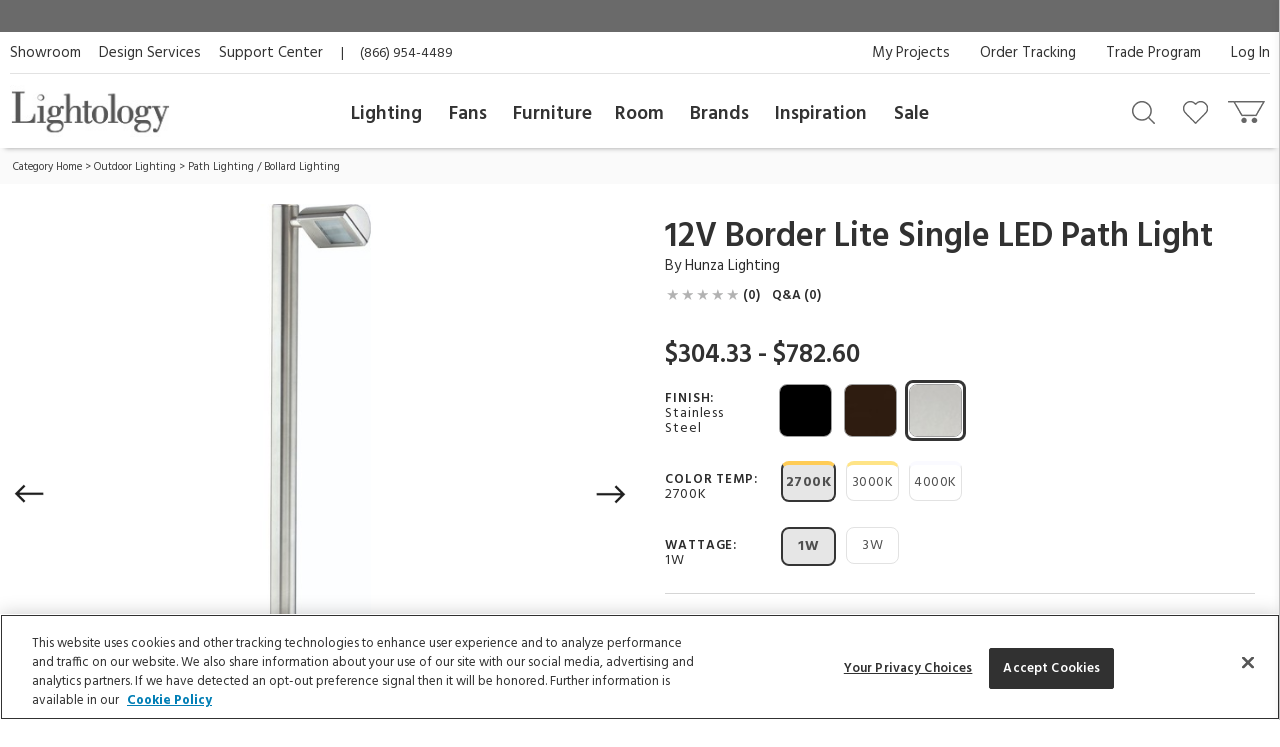

--- FILE ---
content_type: text/html; charset=UTF-8
request_url: https://www.lightology.com/index.php?module=prod_detail&prod_id=662072
body_size: 31844
content:
<!DOCTYPE html>
      <html xmlns="http://www.w3.org/1999/xhtml" xml:lang="en" lang="en">
        <head>
          <link rel="canonical" href="https://www.lightology.com/index.php?module=prod_detail&prod_id=662072" />
          <title>12V Border Lite Single LED Path Light by Hunza Lighting | BL/L-D3-SS-100-2 | HUZ662072</title>
          <meta name="description" content="The Pure LED Border Lite Single Path Light features a single head which can be aimed in different directions, making it ideal for path lighting. Head has a fully adjustable arm allowing 360 degree rotation and 0 to 90 degree elevation. Available in 316 Stainless Steel or powder coat Black or Bronze finish with frosted shatter resistant glass lens. Includes Cree XPG-3 LED module and 12 volt integral Hunza Buckbullet driver (D3=1W/350mA, D7=3W/700mA). Available in three color temperature options. IP56/IP66 rated for wet locations. Required transformer and optional accessories sold separately. Dimmer type dependent on type of transformer/power supply selected (low voltage electronic or low voltage magnetic)." />
          <meta name="keywords" content="12V Border Lite Single LED Path Light, BL/L-D3-SS-100-2, Hunza Lighting" />
          <meta property="og:title" content="12V Border Lite Single LED Path Light by Hunza Lighting | BL/L-D3-SS-100-2 | HUZ662072" />
          <meta property="og:type" content="product" />
          <meta property="og:image" content="https://www.lightology.com/img/prod/original/662072.jpg" />
          <meta property="og:url" content="https://www.lightology.com/index.php?module=prod_detail&prod_id=662072&cat_id=57" />
          <meta property="og:description" content="The Pure LED Border Lite Single Path Light features a single head which can be aimed in different directions, making it ideal for path lighting. Head has a fully adjustable arm allowing 360 degree rotation and 0 to 90 degree elevation. Available in 316 Stainless Steel or powder coat Black or Bronze finish with frosted shatter resistant glass lens. Includes Cree XPG-3 LED module and 12 volt integral Hunza Buckbullet driver (D3=1W/350mA, D7=3W/700mA). Available in three color temperature options. IP56/IP66 rated for wet locations. Required transformer and optional accessories sold separately. Dimmer type dependent on type of transformer/power supply selected (low voltage electronic or low voltage magnetic)." />
          <script type="application/ld+json">
                    {
                        "@context": "https://schema.org",
                        "@type": "Product",
                        "mpn": "BL/L-D3-SS-100-2",
                        "sku": "HUZ662072",
                        "name": "12V Border Lite Single LED Path Light",
                        "brand": {
                            "@type": "Brand",
                            "name": "Hunza Lighting"
                        },
                        "description": "The Pure LED Border Lite Single Path Light features a single head which can be aimed in different directions, making it ideal for path lighting. Head has a fully adjustable arm allowing 360 degree rotation and 0 to 90 degree elevation. Available in 316 Stainless Steel or powder coat Black or Bronze finish with frosted shatter resistant glass lens. Includes Cree XPG-3 LED module and 12 volt integral Hunza Buckbullet driver (D3=1W/350mA, D7=3W/700mA). Available in three color temperature options. IP56/IP66 rated for wet locations. Required transformer and optional accessories sold separately. Dimmer type dependent on type of transformer/power supply selected (low voltage electronic or low voltage magnetic).",
                        "image": [
                            "https://www.lightology.com/img/prod/650/662072.jpg"
                        ],
                        "offers": [
                        {
                            "@type": "Offer",
                            "availability": "https://schema.org/InStock",
                           "price": "782.60",
                           "priceCurrency": "USD",
                            "url": "https://www.lightology.com/index.php?module=prod_detail&prod_id=662072&option_id=662072"
                        }
                        ],
                        "itemCondition": "https://schema.org/NewCondition"
                    }
                    </script>
          <link fetchpriority="high" rel="preload" href="https://www.lightology.com/img/prod/650/662072.jpg" as="image"><script type="application/ld+json">
                   {
                     "@context": "https://schema.org",
                     "@type": "BreadcrumbList",
                     "itemListElement": [{
                "@type": "ListItem",
                "position": 1,
                "name": "Category Home",
                "item": "https://www.lightology.com/index.php?module=cat&cat_id=1"
            },{
                "@type": "ListItem",
                "position": 2,
                "name": "Outdoor Lighting",
                "item": "https://www.lightology.com/index.php?module=cat&cat_id=7&c=Outdoor-Lighting"
            },{
                "@type": "ListItem",
                "position": 3,
                "name": "Path Lighting / Bollard Lighting",
                "item": "https://www.lightology.com/index.php?module=cat&cat_id=57"
            }]
                   }
                   </script>
<meta name="viewport" content="width=device-width, initial-scale=1"/>

<link rel="preload" href="https://www.lightology.com/assets/fonts/fontawesome-webfont.woff2?v=4.6.3" as="font" type="font/woff2"
      crossorigin="anonymous" />

<meta name="msapplication-TileColor" content="#00aba9" />
<meta name="msapplication-TileImage" content="/mstile-144x144.png" />
<meta name="theme-color" content="#ffffff" />
<link rel="apple-touch-icon" sizes="57x57" href="/apple-touch-icon-57x57.png" />
<link rel="apple-touch-icon" sizes="60x60" href="/apple-touch-icon-60x60.png" />
<link rel="apple-touch-icon" sizes="72x72" href="/apple-touch-icon-72x72.png" />
<link rel="apple-touch-icon" sizes="76x76" href="/apple-touch-icon-76x76.png" />
<link rel="apple-touch-icon" sizes="114x114" href="/apple-touch-icon-114x114.png" />
<link rel="apple-touch-icon" sizes="120x120" href="/apple-touch-icon-120x120.png" />
<link rel="apple-touch-icon" sizes="144x144" href="/apple-touch-icon-144x144.png" />
<link rel="apple-touch-icon" sizes="152x152" href="/apple-touch-icon-152x152.png" />
<link rel="apple-touch-icon" sizes="180x180" href="/apple-touch-icon-180x180.png" />
<link rel="icon" type="image/png" href="/favicon-32x32.png" sizes="32x32" />
<link rel="icon" type="image/png" href="/android-chrome-192x192.png" sizes="192x192" />
<link rel="icon" type="image/png" href="/favicon-96x96.png" sizes="96x96" />
<link rel="icon" type="image/png" href="/favicon-16x16.png" sizes="16x16" />
<link rel="manifest" href="/manifest.json" />
<link rel="mask-icon" href="/safari-pinned-tab.svg" color="#5bbad5" />
<link rel="shortcut icon" href="favicon.ico" />

<!-- OneTrust Cookies Consent Notice start for lightology.com -->
<script src="https://cdn.cookielaw.org/scripttemplates/otSDKStub.js" type="text/javascript" charset="UTF-8"
        data-domain-script="0193ae3f-aae9-72a6-bf8e-6c9d3cf9353b"></script>
<script type="text/javascript">
function OptanonWrapper() { }
</script>
<!-- OneTrust Cookies Consent Notice end for lightology.com -->

<script>
window.dataLayer = window.dataLayer || [];
window.dataLayer.push({
   'event': 'dataLayer-initialized',
   'content_group': undefined,
   'content_language': undefined,
   'logged_in': '0',
   'customer_type': undefined
});
</script>
<!-- Google Tag Manager - Install in Head -->
<script>(function(w,d,s,l,i){w[l]=w[l]||[];w[l].push({'gtm.start':
new Date().getTime(),event:'gtm.js'});var f=d.getElementsByTagName(s)[0],
j=d.createElement(s),dl=l!='dataLayer'?'&l='+l:'';j.async=true;j.src=
'https://www.googletagmanager.com/gtm.js?id='+i+dl;f.parentNode.insertBefore(j,f);
})(window,document,'script','dataLayer','GTM-WR2BKM3');
</script>
<!-- End Google Tag Manager - Install in Head -->

<link rel="stylesheet" type="text/css" href="https://www.lightology.com/assets/css/prod_detail.css?v=20251219104009" />

<link rel="stylesheet" type="text/css" href="https://www.lightology.com/assets/css/plugins/magiczoomplus-4.0.33.css" media="screen" />

<link rel="stylesheet" type="text/css" href="https://www.lightology.com/assets/css/plugins/jquery-ui/jquery-ui-1.13.1.structure.min.css"
      media="screen" />
<link rel="stylesheet" type="text/css" href="https://www.lightology.com/assets/css/plugins/jquery-ui/jquery-ui-1.13.1.theme.min.css"
      media="screen" />

<link rel="stylesheet" type="text/css" href="https://www.lightology.com/assets/css/print.css?v=20250203162754" media="print" />

<link rel="stylesheet" type="text/css" href="https://www.lightology.com/assets/css/widget.css?v=20250203162822" />
</head>
        <body class="product_detail" data-gtm_event_type="view_item" data-gtm_event="{&quot;event&quot;:&quot;view_item&quot;,&quot;ecommerce&quot;:{&quot;currency&quot;:&quot;USD&quot;}}" data-gtm_item="{&quot;item_id&quot;:&quot;BL\/L-D3-SS-100-2&quot;,&quot;item_name&quot;:&quot;12V Border Lite Single LED Path Light&quot;,&quot;item_brand&quot;:&quot;Hunza Lighting&quot;,&quot;item_category&quot;:&quot;Outdoor Lighting&quot;,&quot;item_category2&quot;:&quot;Path Lighting \/ Bollard Lighting&quot;,&quot;item_category3&quot;:&quot;&quot;,&quot;item_category4&quot;:&quot;Stainless Steel&quot;,&quot;item_category5&quot;:&quot;2-4 weeks&quot;,&quot;item_main_id&quot;:&quot;662072&quot;,&quot;item_variant&quot;:&quot;662072&quot;,&quot;item_3dmodel&quot;:&quot;0&quot;,&quot;affiliation&quot;:&quot;Lightology&quot;,&quot;price&quot;:&quot;782.60&quot;,&quot;quantity&quot;:&quot;1&quot;,&quot;discount&quot;:&quot;&quot;,&quot;item_list_name&quot;:&quot;&quot;,&quot;item_list_id&quot;:&quot;&quot;,&quot;index&quot;:&quot;&quot;}">
<!-- Google Tag Manager (noscript) - Install in Body -->
<noscript><iframe src="https://www.googletagmanager.com/ns.html?id=GTM-WR2BKM3"
height="0" width="0" style="display:none;visibility:hidden"></iframe></noscript>
<!-- End Google Tag Manager (noscript) - Install in Body -->

          <div id="top_of_page"></div>
          <div id="ga_user_id" style="display: none;">1</div><div id="page_show_recaptcha"></div><div class="add-to-cart-bar" role="complementary">
            <div class="page wrap-15">
              <div class="col-xs-12  col-md-6">
                <div class="name-brand">
                  <span class="name">12V Border Lite Single LED Path Light</span>
                  <span class="brand"> ID: <span class="dyn_text dyn_prod_sku">BL/L-D3-SS-100-2</span></span>
                </div>
              </div>
              <div class="col-xs-12 col-md-6">
                <div class="addtocart">
                  <div class="checkout-btns"><a class="add-to-cart atc-btn-bar add_product_to_cart" data-gtm_event_type="add_to_cart" data-gtm_event="{&quot;event&quot;:&quot;add_to_cart&quot;,&quot;ecommerce&quot;:{&quot;currency&quot;:&quot;USD&quot;}}" href="javascript:void(0)">Add To Cart</a><span class="price dyn_price "></span>
                    <div class="qty-container" id="add_to_cart_bar_container">
                      <label for="quantity-bar">QTY</label>
                      <input type="number" name="quantity" id="quantity-bar" class="quantity" maxlength="3"
                             size="2" value="1" />
                      <a href="javascript:void(0)" class="up" id="qty-up-bar" aria-label="Increase quantity" role="button">
                        <i class="fa fa-caret-up"></i>
                      </a>
                      <a href="javascript:void(0)" class="down" id="qty-down-bar" aria-label="Decrease quantity" role="button">
                        <i class="fa fa-caret-down"></i>
                      </a>
                    </div>
                  </div>
                </div>
              </div>
            </div>
          </div><div id="fb-root"></div>
          <div style="display: none;">
            <span id="viewed-prod-name">12V Border Lite Single LED Path Light</span>
            <span id="viewed-cat-id">57</span>
            <span id="viewed-item-category">Outdoor Lighting</span>
            <span id="viewed-vend-name">Hunza Lighting</span>
          </div><input id="ltk_email" type="hidden" value="">
                      <input id="ltk_first_name" type="hidden" value="">
                      <input id="ltk_last_name" type="hidden" value="">
                      <input id="ltk_price_level" type="hidden" value="2"><div id="prod-detail-layout" class="wrapper"><noscript>
        <div class="red_txt text-center">Your browser has Javascript disabled. For a better Lightology.com please enable Javascript.</div>
      </noscript><div id="menu-show-trigger" class="menu-trigger" role="navigation" aria-label="Page navigation">
        <div class="wrap-trigger">          
            <a id="go-top" href="javascript:void(0)" aria-label="Go to top">
              <svg aria-hidden="true" xmlns="http://www.w3.org/2000/svg" width="28px" height="28px" viewBox="0 0 384 512"><path d="M214.6 41.4c-12.5-12.5-32.8-12.5-45.3 0l-160 160c-12.5 12.5-12.5 32.8 0 45.3s32.8 12.5 45.3 0L160 141.2V448c0 17.7 14.3 32 32 32s32-14.3 32-32V141.2L329.4 246.6c12.5 12.5 32.8 12.5 45.3 0s12.5-32.8 0-45.3l-160-160z"/></svg>
            </a>
        </div><!-- end .wrap-trigger -->
        <span>Top</span>
      </div><!-- end .menu-trigger --><div id="header" role="banner">    
        <div class="nav-banner-wrap">
            <div class="promo-message"></div>
        </div>          
        <div class="header-top">
        
          <div class="util-links left col-md-6">
            <ul>
              <li><a id="header_showroom_link" href="https://www.lightology.com/index.php?module=about#showroom-intro">Showroom</a></li>
              <li><a id="header_design_services_link"
                     href="https://www.lightology.com/index.php?module=design-services">Design Services</a></li>
              <li><a id="header_support_center_link" href="https://www.lightology.com/index.php?module=contact">Support Center</a></li>
              <li><span style="padding-right: 16px;">|</span>(866) 954-4489</li>
            </ul>
          </div>
          
          <div class="util-links col-md-6" role="navigation">
            <ul>
              <li><a id="header_log_in_link" href="https://www.lightology.com/index.php?module=login">Log In</a></li><li><a id="header_trade_site_link" href="https://www.lightology.com/index.php?module=designer_registration"
                     title="Trade Professionals">Trade Program</a></li>
              <li><a id="header_order_tracking_link" href="https://www.lightology.com/index.php?module=order_status">Order Tracking</a></li><li><a href="https://www.lightology.com/index.php?module=design-services-project-manager-guide">My Projects</a></li></ul>
          </div>
          
        </div>
        
        
        <div class="header-bottom">
          <div class="header-bottom-wrap">
            <div class="mobile-menu" tabindex="0" role="button">
              <img src="/assets/images/icon_mobile_nav.gif" alt="Navigation menu"/>
            </div>
            
            <div class="logo">
              <a id="header_lightology_logo_link" href="https://www.lightology.com/">
                <img src="/assets/images/logo.jpg" alt="Lightology" />
              </a>
            </div>
            
            <div class="user">
              <ul>
                <li class="minicart" title="Cart">
                  <a id="header_cart_icon_link" href="https://www.lightology.com/index.php?module=cart" aria-label="Go to cart"></a>
                  <span class="count">0</span>
                  <div class="minicart-content">
                    <div class="arrow"></div>
                    <span class="mini-header">Your Cart</span>
                    <div class="mini-row-container"><div class="mini-total">
                        <div class="label">Order Subtotal</div>
                        <div class="value">0.00</div>
                      </div>
                      <div class="mini-action">
                        <a id="minicart_view_shopping_cart" class="primary-small"
                           href="https://www.lightology.com/index.php?module=cart">View Shopping Cart</a>
                      </div></div>
                  </div>
                </li>
                
                <li id="header_wishlist_icon_link" class="wishlist" title="Wishlist">
                  <a href="https://www.lightology.com/index.php?module=wishlist" aria-label="Go to wishlist">
                    <span class="count wishlist_count">0</span>
                  </a>
                </li>
                
                <li id="header_search_icon_link" class="search" title="Search" data-target="#search-container"
                    data-toggle="collapse" aria-expanded="false" aria-controls="search-container" >
                  <a href="javascript:void(0)" aria-label="Search products"></a>
                </li></ul>

              <div class="collapse search-container" id="search-container">
                <div class="search-content">
                  <a href="" class="logo">
                    <img src="/assets/images/logo.jpg" alt="Lightology" />
                  </a>

                  <form class="search-form" action="" method="get" name="search_form">
                    <input id="search" type="text" name="q" class="q" value="" aria-label="Enter your search term" 
                           maxlength="60" autocomplete="off" aria-haspopup="false"/>
                    <button class="search-btn" id="main_search_button" aria-label="Search"></button>
                    <div id="ss_results" style="position: absolute; background-color: #fff; width: 100%; padding: 5px; color:#b2b2b2;"></div>
                  </form>
                  
                  <div class="close" data-target="#search-container" data-toggle="collapse"  aria-expanded="false"
                       aria-controls="search-container"></div>
                </div>
              </div>
              
            </div>
          </div>
          
          <div class="nav desktop">
            <div class="">
              <div class="logo mobile"><img src="/assets/images/logo.jpg" alt="Lightology" /></div>
              <div class="nav-close">Close Menu</div>
              <div class="scroll-window" role="navigation" aria-label="Main navigation">
                <ul class="level1"><li class="level1 back">
                   <a href="">Back</a>
                 </li>

                 <li id="header_menu_lighting" class="level1">
                   <a href="https://www.lightology.com/index.php?module=cat&cat_id=1">Lighting</a>
                   
                   <div class="level2">
                     <ul class="level2">
                     
                       <li class="level2 left-shift">
                         <a href="https://www.lightology.com/index.php?module=cat&cat_id=421&c=Chandeliers-Pendants">Chandeliers & Pendants</a>
                         <div class="level3">
                           <ul class="level3">
                             <li class="level3">
                               <ul>
                                 <li><a href="https://www.lightology.com/index.php?module=cat&cat_id=421&c=Chandeliers-Pendants"><strong>View All</strong></a></li>
                                 <li><a href="https://www.lightology.com/index.php?module=cat&cat_id=11">Chandeliers</a></li>
                                 <li><a href="https://www.lightology.com/index.php?module=cat&cat_id=106">Pendants</a></li>
                                 <li><a href="https://www.lightology.com/index.php?module=cat&cat_id=107">Mini Pendants</a></li>
                                 <li><a href="https://www.lightology.com/index.php?module=cat&cat_id=109">Linear Suspensions</a></li>
                               </ul>
                             </li>
                             <li class="level3">
                               <ul>
                                 <li><a href="https://www.lightology.com/index.php?module=cat&cat_id=284">Lazer Line</a></li>
                                 <li><a href="https://www.lightology.com/index.php?module=cat&cat_id=201">Freejack Pendants</a></li>
                                 <li><a href="https://www.lightology.com/index.php?module=cat&cat_id=200">Freejack Canopies</a></li>
                                 <li><a href="https://www.lightology.com/index.php?module=cat&cat_id=203">Multi-Light Pendants</a></li>
                                 <li><a href="https://www.lightology.com/index.php?module=cat&cat_id=608">Plug-In Pendants</a></li>
                               </ul>
                             </li>
                             <li class="level3">
                                <ul>
                                  <li><a href="https://www.lightology.com/index.php?module=lighting-systems-lightology&type=2#filter-nav">Modular Suspension Systems</a></li>
                                  <li><a href="https://www.lightology.com/index.php?module=lighting-systems-lightology&type=3#filter-nav">Scalable Suspension Systems</a></li>                                 
                                </ul>
                             </li>
                           </ul>
                         </div>
                       </li>
                       
                       <li class="level2 left-shift">
                         <a href="https://www.lightology.com/index.php?module=cat&cat_id=2&c=Ceiling-Lighting">Ceiling</a>
                         <div class="level3">
                           <ul class="level3">
                             <li class="level3">
                               <ul>
                                 <li><a href="https://www.lightology.com/index.php?module=cat&cat_id=2&c=Ceiling-Lighting"><strong>View All</strong></a></li>
                                 <li><a href="https://www.lightology.com/index.php?module=cat&cat_id=9">Ceiling Flush Mount</a></li>
                                 <li><a href="https://www.lightology.com/index.php?module=cat&cat_id=10">Ceiling Adjustable Spots - Freejack</a></li>
                                 <li><a href="https://www.lightology.com/index.php?module=cat&cat_id=442">Ceiling Semi Flush</a></li>
                                 <li><a href="https://www.lightology.com/index.php?module=cat&cat_id=455">Ceiling Linear</a></li>
                               </ul>
                             </li>
                             <li class="level3">
                               <ul>
                                 <li><a href="https://www.lightology.com/index.php?module=cat&cat_id=12">Strip Lighting</a></li>
                                 <li><a href="https://www.lightology.com/index.php?module=cat&cat_id=18">Monorail Lighting</a></li>
                                 <li><a href="https://www.lightology.com/index.php?module=cat&cat_id=17">Track</a></li>
                                 <li><a href="https://www.lightology.com/index.php?module=cat&cat_id=13">Kable Lighting</a></li>
                                 <li><a href="https://www.lightology.com/index.php?module=cat&cat_id=472">Recessed Downlights</a></li>
                               </ul>
                             </li>
                             <li class="level3">
                               <ul>
                                 <li><a href="https://www.lightology.com/index.php?module=cat&cat_id=433">Recessed Linear</a></li>
                                 <li><a href="https://www.lightology.com/index.php?module=cat&cat_id=432">Commercial Ceiling Lights </a></li>
                                 <li><a href="https://www.lightology.com/index.php?module=cat&cat_id=284">Lazer Line</a></li>
                                 <li><a href="https://www.lightology.com/index.php?module=cat&cat_id=612">Vanishing Point</a></li>
                               </ul>
                             </li>
                             <li class="level3">
                               <ul>
                                 <li><a href="https://www.lightology.com/index.php?module=lighting-systems-lightology&type=4#filter-nav">Surface-mount Systems</a></li>  
                                </ul>
                             </li>
                           </ul>
                         </div>
                       </li>
                       
                       <li class="level2 left-shift">
                         <a href="https://www.lightology.com/index.php?module=cat&cat_id=3&c=Wall-Lighting">Wall</a>
                         <div class="level3">
                           <ul class="level3">
                             <li class="level3">
                               <ul>
                                 <li><a href="https://www.lightology.com/index.php?module=cat&cat_id=3&c=Wall-Lighting"><strong>View All</strong></a></li>
                                 <li><a href="https://www.lightology.com/index.php?module=cat&cat_id=24">Wall Sconces</a></li>
                                 <li><a href="https://www.lightology.com/index.php?module=cat&cat_id=25">Wall Reading Swing Arm</a></li>
                                 <li><a href="https://www.lightology.com/index.php?module=cat&cat_id=21">Picture Lights</a></li>
                                 <li><a href="https://www.lightology.com/index.php?module=cat&cat_id=22">Cabinet / Under Counter Lighting</a></li>
                               </ul>
                             </li>
                             <li class="level3">
                               <ul>
                                 <li><a href="https://www.lightology.com/index.php?module=cat&cat_id=607">Plug-In Wall Sconces</a></li>
                                 <li><a href="https://www.lightology.com/index.php?module=cat&cat_id=23">Wall Monorail</a></li>
                                 <li><a href="https://www.lightology.com/index.php?module=cat&cat_id=26">Wall-Step Recessed Lighting</a></li>
                                 <li><a href="https://www.lightology.com/index.php?module=cat&cat_id=20">Display Lights</a></li>
                                 <li><a href="https://www.lightology.com/index.php?module=cat&cat_id=27">Wall Wash & Wall Grazer</a></li>
                               </ul>
                             </li>
                             <li class="level3">
                               <ul>
                                 <li><a href="https://www.lightology.com/index.php?module=cat&cat_id=504">Lighted Mirrors</a></li>
                                 <li><a href="https://www.lightology.com/index.php?module=cat&cat_id=485">Commercial Wall</a></li>
                               </ul>
                             </li>
                             <li class="level3">
                               <ul>
                                 <li><a href="https://www.lightology.com/index.php?module=lighting-systems-lightology&type=6#filter-nav">Wall Systems</a></li>  
                                </ul>
                             </li>
                           </ul>
                         </div>
                       </li>

                       <li class="level2 left-shift">
                         <a href="https://www.lightology.com/index.php?module=cat&cat_id=4&c=Bathroom-Lighting">Bath</a>
                         <div class="level3">
                           <ul class="level3">
                             <li class="level3">
                               <ul>
                                 <li><a href="https://www.lightology.com/index.php?module=cat&cat_id=4&c=Bathroom-Lighting"><strong>View All</strong></a></li>
                                 <li><a href="https://www.lightology.com/index.php?module=cat&cat_id=29">Bath Bar & Vanity Wall</a></li>
                                 <li><a href="https://www.lightology.com/index.php?module=cat&cat_id=30">Vanity Wall Recessed Lighting</a></li>
                                 <li><a href="https://www.lightology.com/index.php?module=cat&cat_id=32">Mirror With Light</a></li>
                                 <li><a href="https://www.lightology.com/index.php?module=cat&cat_id=31">Mirror</a></li>
                               </ul>
                             </li>
                             <li class="level3">
                               <ul>
                                 <li><a href="https://www.lightology.com/index.php?module=cat&cat_id=33">Strip Lighting</a></li>
                                 <li><a href="https://www.lightology.com/index.php?module=cat&cat_id=34">Ceiling Shower Recessed</a></li>
                                 <li><a href="https://www.lightology.com/index.php?module=cat&cat_id=35">Ceiling Shower Flush</a></li>
                                 <li><a href="https://www.lightology.com/index.php?module=cat&cat_id=36">Shower Recessed Floor / Wall</a></li>
                                 <li><a href="https://www.lightology.com/index.php?module=cat&cat_id=37">Exhaust Fans / Heat Lamps</a></li>
                               </ul>
                             </li>
                           </ul>
                         </div>
                       </li>

                       <li class="level2 left-shift">
                         <a href="https://www.lightology.com/index.php?module=cat&cat_id=5&c=Floor-Table-Lamps">Floor & Table</a>
                         <div class="level3">
                           <ul class="level3">
                             <li class="level3">
                               <ul>
                                 <li><a href="https://www.lightology.com/index.php?module=cat&cat_id=5&c=Floor-Table-Lamps"><strong>View All</strong></a></li>
                                 <li><a href="https://www.lightology.com/index.php?module=cat&cat_id=38">Desk Lamps</a></li>
                                 <li><a href="https://www.lightology.com/index.php?module=cat&cat_id=39">Desk Clamp-On</a></li>
                                 <li><a href="https://www.lightology.com/index.php?module=cat&cat_id=40">Table Lamps Shade & Ambient</a></li>
                                 <li><a href="https://www.lightology.com/index.php?module=cat&cat_id=43">Floor Ambient & Shade Lighting</a></li>
                               </ul>
                             </li>
                             <li class="level3">
                               <ul>
                                 <li><a href="https://www.lightology.com/index.php?module=cat&cat_id=45">Floor Reading / Task Lamps</a></li>
                                 <li><a href="https://www.lightology.com/index.php?module=cat&cat_id=46">Floor Recessed</a></li>
                                 <li><a href="https://www.lightology.com/index.php?module=cat&cat_id=48">Up Light Floor Spots</a></li>
                                 <li><a href="https://www.lightology.com/index.php?module=cat&cat_id=460">LED Novelty Accent Lamps</a></li>
                                 <li><a href="https://www.lightology.com/index.php?module=cat&cat_id=609">Portable Lamps</a></li>
                               </ul>
                             </li>
                           </ul>
                         </div>
                       </li>

                       <li class="level2 left-shift">
                         <a href="https://www.lightology.com/index.php?module=cat&cat_id=16&c=Recessed-Lighting">Recessed</a>
                         <div class="level3">
                           <ul class="level3">
                             <li class="level3">
                               <ul>
                                 <li><a href="https://www.lightology.com/index.php?module=cat&cat_id=16&c=Recessed-Lighting"><strong>View All</strong></a></li>
                                 <li><a href="https://www.lightology.com/index.php?module=cat&cat_id=110">Ceiling Downlights</a></li>
                                 <li><a href="https://www.lightology.com/index.php?module=cat&cat_id=113">Wall Wash</a></li>
                                 <li><a href="https://www.lightology.com/index.php?module=cat&cat_id=114">Wall Grazer</a></li>
                                 <li><a href="https://www.lightology.com/index.php?module=cat&cat_id=505">Retrofit Kits</a></li>
                               </ul>
                             </li>
                             <li class="level3">
                               <ul>
                                 <li><a href="https://www.lightology.com/index.php?module=cat&cat_id=433">Architectural Recessed Linear</a></li>
                                 <li><a href="https://www.lightology.com/index.php?module=cat&cat_id=575">Recessed Track</a></li>
                               </ul>
                             </li>
                             <li class="level3">
                                 <ul>
                                   <li><a href="https://www.lightology.com/index.php?module=lighting-systems-lightology&type=5#filter-nav">Recessed Systems</a></li>                                                                        
                                 </ul>
                             </li>
                           </ul>
                         </div>
                       </li>

                       <li class="level2" data-left="513">
                         <a href="https://www.lightology.com/index.php?module=cat&cat_id=534&c=Track-Rail-Lighting">Track &amp; Rail</a>
                         <div class="level3">
                           <ul class="level3">
                             <li class="level3">
                               <ul>
                                 <li><a href="https://www.lightology.com/index.php?module=cat&cat_id=534&c=Track-Rail-Lighting"><strong>View All</strong></a></li>
                                 <li><a href="https://www.lightology.com/index.php?module=cat&cat_id=120">Monorail 1-Circuit</a></li>
                                 <li><a href="https://www.lightology.com/index.php?module=cat&cat_id=23">Wall Monorail</a></li>
                                 <li><a href="https://www.lightology.com/index.php?module=cat&cat_id=115">Track System 120V</a></li>
                                 <li><a href="https://www.lightology.com/index.php?module=cat&cat_id=119">Track 2-Circuit 120V</a></li>
                               </ul>
                             </li>
                             <li class="level3">
                               <ul>
                                 <li><a href="https://www.lightology.com/index.php?module=cat&cat_id=671">Micro Track</a></li>
                                 <li><a href="https://www.lightology.com/index.php?module=cat&cat_id=117">Mini Track Low Voltage</a></li>
                                 <li><a href="https://www.lightology.com/index.php?module=cat&cat_id=63">Outdoor Track</a></li>
                                 <li><a href="https://www.lightology.com/index.php?module=cat&cat_id=13">Kable Lighting</a></li>
                                 <li><a href="https://www.lightology.com/index.php?module=cat&cat_id=576">Recessed Track</a></li>
                               </ul>
                             </li>
                             <li class="level3">
                                   <ul>
                                     <li><a href="https://www.lightology.com/index.php?module=lighting-systems-lightology&type=8#filter-nav">Track Systems</a></li>                                                                        
                                   </ul>
                              </li>
                           </ul>
                         </div>
                       </li>

                       <li class="level2" data-left="140">
                         <a href="https://www.lightology.com/index.php?module=cat&cat_id=7&c=Outdoor-Lighting">Outdoor</a>
                         <div class="level3">
                           <ul class="level3">
                             <li class="level3">
                               <ul>
                                 <li><a href="https://www.lightology.com/index.php?module=cat&cat_id=7&c=Outdoor-Lighting"><strong>View All</strong></a></li>
                                 <li><a href="https://www.lightology.com/index.php?module=cat&cat_id=55">Landscape Lighting</a></li>
                                 <li><a href="https://www.lightology.com/index.php?module=cat&cat_id=56">Deck Lighting</a></li>
                                 <li><a href="https://www.lightology.com/index.php?module=cat&cat_id=57">Path Lighting / Bollard Lighting</a></li>
                                 <li><a href="https://www.lightology.com/index.php?module=cat&cat_id=58">Post Lights</a></li>
                               </ul>
                             </li>
                             <li class="level3">
                               <ul>
                                 <li><a href="https://www.lightology.com/index.php?module=cat&cat_id=158">Pier Mount Lights</a></li>
                                 <li><a href="https://www.lightology.com/index.php?module=cat&cat_id=628">Linear Outdoor Lighting</a></li>
                                 <li><a href="https://www.lightology.com/index.php?module=cat&cat_id=60">Outdoor Ceiling Lighting</a></li>
                                 <li><a href="https://www.lightology.com/index.php?module=cat&cat_id=507">Outdoor Ceiling Fans</a></li>
                                 <li><a href="https://www.lightology.com/index.php?module=cat&cat_id=61">Outdoor Decorative Portable Lamps</a></li>
                               </ul>
                             </li>
                             <li class="level3">
                               <ul>
                                 <li><a href="https://www.lightology.com/index.php?module=cat&cat_id=62">Outdoor Pendants</a></li>
                                 <li><a href="https://www.lightology.com/index.php?module=cat&cat_id=63">Outdoor Track Lighting</a></li>
                                 <li><a href="https://www.lightology.com/index.php?module=cat&cat_id=64">Outdoor Wall Lighting</a></li>
                                 <li><a href="https://www.lightology.com/index.php?module=cat&cat_id=65">Outdoor Wall Recessed Lighting</a></li>
                                 <li><a href="https://www.lightology.com/index.php?module=cat&cat_id=664">Outdoor Floor & Table Lamps</a></li>
                               </ul>
                             </li>
                             <li class="level3">
                               <ul>
                                 <li><a href="https://www.lightology.com/index.php?module=cat&cat_id=428">Underwater</a></li>
                                 <li><a href="https://www.lightology.com/index.php?module=cat&cat_id=59">Recessed Ground / Well Lighting</a></li>
                                 <li><a href="https://www.lightology.com/index.php?module=cat&cat_id=68">Outdoor Lighting Accessories</a></li>
                                 <li><a href="https://www.lightology.com/index.php?module=cat&cat_id=69">12 Volt Transformers</a></li>
                               </ul>
                             </li>
                             <li class="level3">
                                  <ul>
                                    <li><a href="https://www.lightology.com/index.php?module=lighting-systems-lightology&type=7#filter-nav">Outdoor Systems</a></li>                                                                        
                                  </ul>
                             </li>
                           </ul>
                         </div>
                       </li>

                       <li class="level2" data-left="749">
                         <a href="https://www.lightology.com/index.php?module=cat&cat_id=72&c=Bulbs">Bulbs</a>
                         <div class="level3">
                           <ul class="level3">
                             <li class="level3">
                               <ul>
                                 <li><a href="https://www.lightology.com/index.php?module=cat&cat_id=72&c=Bulbs"><strong>View All</strong></a></li>
                                 <li><a href="https://www.lightology.com/index.php?module=cat&cat_id=663">Smart Bulbs</a></li>
                                 <li><a href="https://www.lightology.com/index.php?module=cat&cat_id=171">LED</a></li>
                                 <li><a href="https://www.lightology.com/index.php?module=cat&cat_id=615">LED Warm Dim Bulbs</a></li>
                                 <li><a href="https://www.lightology.com/index.php?module=cat&cat_id=168">Halogen</a></li>
                               </ul>
                             </li>
                             <li class="level3">
                               <ul>
                                 <li><a href="https://www.lightology.com/index.php?module=cat&cat_id=372">Krypton/Xenon</a></li>
                                 <li><a href="https://www.lightology.com/index.php?module=cat&cat_id=167">Incandescent</a></li>
                                 <li><a href="https://www.lightology.com/index.php?module=cat&cat_id=169">Fluorescent</a></li>
                                 <li><a href="https://www.lightology.com/index.php?module=cat&cat_id=170">Compact Fluorescent</a></li>
                               </ul>
                             </li>
                           </ul>
                         </div>
                       </li>

                       <li class="level2" data-left="749">
                         <a href="https://www.lightology.com/index.php?module=cat&cat_id=8&c=Lighting-Accessories">Accessories</a>
                         <div class="level3">
                           <ul class="level3">
                             <li class="level3">
                               <ul>
                                 <li><a href="https://www.lightology.com/index.php?module=cat&cat_id=8&c=Lighting-Accessories"><strong>View All</strong></a></li>
                                 <li><a href="https://www.lightology.com/index.php?module=cat&cat_id=310">Canopies</a></li>
                                 <li><a href="https://www.lightology.com/index.php?module=cat&cat_id=429">Display Lighting</a></li>
                                 <li><a href="https://www.lightology.com/index.php?module=cat&cat_id=74">Dimmers/Light Controls</a></li>
                               </ul>
                             </li>
                             <li class="level3">
                               <ul>
                                 <li><a href="https://www.lightology.com/index.php?module=cat&cat_id=75">Transformers / Power Supplies</a></li>
                                 <li><a href="https://www.lightology.com/index.php?module=cat&cat_id=76">Lighting Accessories</a></li>
                                 <li><a href="https://www.lightology.com/index.php?module=cat&cat_id=77">Night Lights</a></li>
                                 <li><a href="https://www.lightology.com/index.php?module=cat&cat_id=22">Cabinet / Under Counter Lighting</a></li>
                               </ul>
                             </li>
                           </ul>
                         </div>
                       </li>
                       
                       <li class="level2" data-left="990">
                        <a href="https://www.lightology.com/index.php?module=lighting-systems-lightology">Systems</a>
                        <div class="level3">
                          <ul class="level3">
                            <li class="level3">
                              <ul>
                                <li><a href="https://www.lightology.com/index.php?module=lighting-systems-lightology"><strong>View All</strong></a></li>
                                <li><a href="https://www.lightology.com/index.php?module=lighting-systems-lightology&type=23#filter-nav">Suspensions</a></li>
                                <li><a href="https://www.lightology.com/index.php?module=lighting-systems-lightology&type=4#filter-nav">Surface</a></li>
                                <li><a href="https://www.lightology.com/index.php?module=lighting-systems-lightology&type=5#filter-nav">Recessed</a></li>
                                <li><a href="https://www.lightology.com/index.php?module=lighting-systems-lightology&type=6#filter-nav">Wall</a></li>
                              </ul>
                            </li>
                            <li class="level3">
                              <ul>
                                <li><a href="https://www.lightology.com/index.php?module=lighting-systems-lightology&type=7#filter-nav">Outdoor</a></li>
                                <li><a href="https://www.lightology.com/index.php?module=lighting-systems-lightology&type=8#filter-nav">Track</a></li>
                                <li><a href="https://www.lightology.com/index.php?module=lighting-systems-lightology&type=9#filter-nav">Smart Home</a></li>                                
                              </ul>
                            </li>                            
                          </ul>
                        </div>
                      </li>
                       
                     </ul>
                   </div>
                   
                 </li>
                 
                 <li id="header_menu_fans" class="level1 inspiration">
                   <a href="https://www.lightology.com/index.php?module=cat&cat_id=6&c=Fans">Fans</a>

                   <div class="level2">
                     <ul class="level2">

                       <li class="level2">
                         <a href="">Fans</a>
                         <div class="level3">
                           <ul class="level3">
                             <li class="level3 five-cols">
                               <ul>
                                 <li><a href="https://www.lightology.com/index.php?module=cat&cat_id=6&c=Fans"><strong>View All</strong></a></li>
                                 <li><a href="https://www.lightology.com/index.php?module=cat&cat_id=49">Ceiling Fans</a></li>
                                 <li><a href="https://www.lightology.com/index.php?module=cat&cat_id=604">Hugger Fans</a></li>
                                 <li><a href="https://www.lightology.com/index.php?module=cat&cat_id=636">Fandeliers</a></li>
                                 <li><a href="https://www.lightology.com/index.php?module=cat&cat_id=50">Wall Mount Fans</a></li>
                               </ul>
                             </li>
                             <li class="level3 five-cols">
                               <ul>
                                 <li><a href="https://www.lightology.com/index.php?module=cat&cat_id=52">Portable Fans</a></li>
                                 <li><a href="https://www.lightology.com/index.php?module=cat&cat_id=53">Exhaust Fans</a></li>
                                 <li><a href="https://www.lightology.com/index.php?module=cat&cat_id=495">Outdoor Fans</a></li>
                                 <li><a href="https://www.lightology.com/index.php?module=cat&cat_id=54">Fan Controls</a></li>
                                 <li><a href="https://www.lightology.com/index.php?module=cat&cat_id=574">Fan Accessories</a></li>
                               </ul>
                             </li>
                           </ul>
                         </div>
                       </li>
                       
                     </ul>
                   </div>
                   
                 </li>
                 
                 <li id="header_menu_furniture" class="level1 inspiration">
                   <a href="https://www.lightology.com/index.php?module=cat&cat_id=486&c=Furniture">Furniture</a>

                   <div class="level2">
                     <ul class="level2">

                       <li class="level2">
                         <a href="">Furniture</a>
                         <div class="level3">
                           <ul class="level3">
                             <li class="level3 five-cols">
                               <ul>
                                 <li><a href="https://www.lightology.com/index.php?module=cat&cat_id=486&c=Furniture"><strong>View All</strong></a></li>
                                 <li><a href="https://www.lightology.com/index.php?module=cat&cat_id=487">Seating</a></li>
                                 <li><a href="https://www.lightology.com/index.php?module=cat&cat_id=488">Tables</a></li>
                                 <li><a href="https://www.lightology.com/index.php?module=cat&cat_id=491">Home D&eacute;cor</a></li>
                                 <li><a href="https://www.lightology.com/index.php?module=cat&cat_id=572">Decorative Mirrors</a></li>
                               </ul>
                             </li>
                             <li class="level3 five-cols">
                               <ul>
                                 <li><a href="https://www.lightology.com/index.php?module=cat&cat_id=573">Storage</a></li>
                                 <li><a href="https://www.lightology.com/index.php?module=cat&cat_id=661">Hardware</a></li>
                                 <li><a href="https://www.lightology.com/index.php?module=cat&cat_id=652">Outdoor Furniture</a></li>
                                 <li><a href="https://www.lightology.com/index.php?module=cat&cat_id=656">Office Furniture</a></li>
                                 <li><a href="https://www.lightology.com/index.php?module=cat&cat_id=651">Rugs</a></li>
                               </ul>
                             </li>
                           </ul>
                         </div>
                       </li>
                        
                     </ul>
                   </div>
                    
                 </li><li id="header_menu_room" class="level1 inspiration">
                    <a href="https://www.lightology.com/index.php?module=shop_by_room">Room</a>
                    
                    <div class="level2">
                      <ul class="level2">
                          
                        <li class="level2">
                          <a href="">Room</a>
                          <div class="level3">
                            <ul class="level3">
                              <li class="level3 five-cols">
                                <ul>
                                  <li><a href="https://www.lightology.com/index.php?module=shop_by_room"><strong>All Rooms</strong></a></li>
                                  <li><a href="https://www.lightology.com/index.php?module=shop_by_room&room_id=1">Bathroom</a></li>
                                  <li><a href="https://www.lightology.com/index.php?module=shop_by_room&room_id=2">Bedroom</a></li>
                                  <li><a href="https://www.lightology.com/index.php?module=shop_by_room&room_id=22">Commercial Interior</a></li>
                                </ul>
                              </li>
                              <li class="level3 five-cols">
                                <ul>
                                  <li><a href="https://www.lightology.com/index.php?module=shop_by_room&room_id=6">Dining Room</a></li>
                                  <li><a href="https://www.lightology.com/index.php?module=shop_by_room&room_id=7">Entry/Foyer</a></li>
                                  <li><a href="https://www.lightology.com/index.php?module=shop_by_room&room_id=11">Hallway &amp; Stairway</a></li>
                                  <li><a href="https://www.lightology.com/index.php?module=shop_by_room&room_id=12">Kitchen</a></li>
                                </ul>
                              </li>
                              <li class="level3 five-cols">
                                <ul>
                                  <li><a href="https://www.lightology.com/index.php?module=shop_by_room&room_id=15">Living Room</a></li>
                                  <li><a href="https://www.lightology.com/index.php?module=shop_by_room&room_id=16">Office</a></li>
                                  <li><a href="https://www.lightology.com/index.php?module=shop_by_room&room_id=17">Outdoor &amp; Patio</a></li>
                                </ul>
                              </li>
                            </ul>
                          </div>
                        </li>
                          
                      </ul>
                    </div>
                      
                  </li>
                    
                  <li id="header_menu_brands" class="level1 inspiration">
                    <a href="https://www.lightology.com/index.php?module=vend">Brands</a>
                      
                    <div class="level2">
                      <ul class="level2">
                        
                        <li class="level2">
                          <a href="">Brands</a>
                          <div class="level3 level-brands">
                            <ul class="level3">
                              <li class="level3 letter-search">
                                <div class="letters">
                                  <ul class="filter-list filter-letter">
                                    <li class="vendor_filter_item" id="filter_all" class="see-all active">
                                      <a href="https://www.lightology.com/index.php?module=vend#alpha_all">All</a>
                                    </li><li class="vendor_filter_item" id="filter_numeric">
                                      <a href="https://www.lightology.com/index.php?module=vend#alpha_numeric">#</a>
                                    </li><li class="vendor_filter_item" id="filter_A">
                                      <a href="https://www.lightology.com/index.php?module=vend#alpha_A">A</a>
                                    </li><li class="vendor_filter_item" id="filter_B">
                                      <a href="https://www.lightology.com/index.php?module=vend#alpha_B">B</a>
                                    </li><li class="vendor_filter_item" id="filter_C">
                                      <a href="https://www.lightology.com/index.php?module=vend#alpha_C">C</a>
                                    </li><li class="vendor_filter_item" id="filter_D">
                                      <a href="https://www.lightology.com/index.php?module=vend#alpha_D">D</a>
                                    </li><li class="vendor_filter_item" id="filter_E">
                                      <a href="https://www.lightology.com/index.php?module=vend#alpha_E">E</a>
                                    </li><li class="vendor_filter_item" id="filter_F">
                                      <a href="https://www.lightology.com/index.php?module=vend#alpha_F">F</a>
                                    </li><li class="vendor_filter_item" id="filter_G">
                                      <a href="https://www.lightology.com/index.php?module=vend#alpha_G">G</a>
                                    </li><li class="vendor_filter_item" id="filter_H">
                                      <a href="https://www.lightology.com/index.php?module=vend#alpha_H">H</a>
                                    </li><li class="vendor_filter_item" id="filter_I">
                                      <a href="https://www.lightology.com/index.php?module=vend#alpha_I">I</a>
                                    </li><li class="vendor_filter_item" id="filter_J">
                                      <a href="https://www.lightology.com/index.php?module=vend#alpha_J">J</a>
                                    </li><li class="vendor_filter_item" id="filter_K">
                                      <a href="https://www.lightology.com/index.php?module=vend#alpha_K">K</a>
                                    </li><li class="vendor_filter_item" id="filter_L">
                                      <a href="https://www.lightology.com/index.php?module=vend#alpha_L">L</a>
                                    </li><li class="vendor_filter_item" id="filter_M">
                                      <a href="https://www.lightology.com/index.php?module=vend#alpha_M">M</a>
                                    </li><li class="vendor_filter_item" id="filter_N">
                                      <a href="https://www.lightology.com/index.php?module=vend#alpha_N">N</a>
                                    </li><li class="vendor_filter_item" id="filter_O">
                                      <a href="https://www.lightology.com/index.php?module=vend#alpha_O">O</a>
                                    </li><li class="vendor_filter_item" id="filter_P">
                                      <a href="https://www.lightology.com/index.php?module=vend#alpha_P">P</a>
                                    </li><li class="vendor_filter_item" id="filter_Q">
                                      <a href="https://www.lightology.com/index.php?module=vend#alpha_Q">Q</a>
                                    </li><li class="vendor_filter_item" id="filter_R">
                                      <a href="https://www.lightology.com/index.php?module=vend#alpha_R">R</a>
                                    </li><li class="vendor_filter_item" id="filter_S">
                                      <a href="https://www.lightology.com/index.php?module=vend#alpha_S">S</a>
                                    </li><li class="vendor_filter_item" id="filter_T">
                                      <a href="https://www.lightology.com/index.php?module=vend#alpha_T">T</a>
                                    </li><li class="vendor_filter_item" id="filter_U">
                                      <a href="https://www.lightology.com/index.php?module=vend#alpha_U">U</a>
                                    </li><li class="vendor_filter_item" id="filter_V">
                                      <a href="https://www.lightology.com/index.php?module=vend#alpha_V">V</a>
                                    </li><li class="vendor_filter_item" id="filter_W">
                                      <a href="https://www.lightology.com/index.php?module=vend#alpha_W">W</a>
                                    </li><li class="vendor_filter_item" id="filter_Y">
                                      <a href="https://www.lightology.com/index.php?module=vend#alpha_Y">Y</a>
                                    </li><li class="vendor_filter_item" id="filter_Z">
                                      <a href="https://www.lightology.com/index.php?module=vend#alpha_Z">Z</a>
                                    </li></ul>
                                </div>
                              </li>
                              <li class="view-all brands"><strong><a href="https://www.lightology.com/index.php?module=vend">View All Brands</a></strong></li>
                              <li class="level3 title-section">Featured Brands</li>
                              <li class="level3 five-cols">
                                <ul><li><a href="https://www.lightology.com/index.php?module=vend&vend_id=22&bn=Artemide">Artemide</a></li><li><a href="https://www.lightology.com/index.php?module=vend&vend_id=445&bn=Arteriors-Home">Arteriors Home</a></li><li><a href="https://www.lightology.com/index.php?module=vend&vend_id=24&bn=Astro-Lighting">Astro Lighting</a></li><li><a href="https://www.lightology.com/index.php?module=vend&vend_id=459&bn=Bover">Bover</a></li><li><a href="https://www.lightology.com/index.php?module=vend&vend_id=391&bn=Cerno">Cerno</a></li><li><a href="https://www.lightology.com/index.php?module=vend&vend_id=390&bn=Corbett-Lighting">Corbett Lighting</a></li></ul>
                              </li>
                              <li class="level3 five-cols">
                                <ul><li><a href="https://www.lightology.com/index.php?module=vend&vend_id=72&bn=FLOS">FLOS</a></li><li><a href="https://www.lightology.com/index.php?module=vend&vend_id=520&bn=Hammerton-Studio">Hammerton Studio</a></li><li><a href="https://www.lightology.com/index.php?module=vend&vend_id=95&bn=Hinkley-Lighting">Hinkley Lighting</a></li><li><a href="https://www.lightology.com/index.php?module=vend&vend_id=98&bn=Hubbardton-Forge">Hubbardton Forge</a></li><li><a href="https://www.lightology.com/index.php?module=vend&vend_id=99&bn=Hudson-Valley">Hudson Valley</a></li><li><a href="https://www.lightology.com/index.php?module=vend&vend_id=924&bn=In-Common-With">In Common With</a></li></ul>
                              </li>
                              <li class="level3 five-cols">
                                <ul><li><a href="https://www.lightology.com/index.php?module=vend&vend_id=775&bn=Kuzco">Kuzco</a></li><li><a href="https://www.lightology.com/index.php?module=vend&vend_id=201&bn=Lodes">Lodes</a></li><li><a href="https://www.lightology.com/index.php?module=vend&vend_id=120&bn=Louis-Poulsen">Louis Poulsen</a></li><li><a href="https://www.lightology.com/index.php?module=vend&vend_id=808&bn=Mitzi">Mitzi</a></li><li><a href="https://www.lightology.com/index.php?module=vend&vend_id=536&bn=Modern-Forms">Modern Forms</a></li><li><a href="https://www.lightology.com/index.php?module=vend&vend_id=152&bn=Moooi">Moooi</a></li></ul>
                              </li>
                              <li class="level3 five-cols">
                                <ul><li><a href="https://www.lightology.com/index.php?module=vend&vend_id=711&bn=Muuto">Muuto</a></li><li><a href="https://www.lightology.com/index.php?module=vend&vend_id=170&bn=Pablo">Pablo</a></li><li><a href="https://www.lightology.com/index.php?module=vend&vend_id=968&bn=Palecek">Palecek</a></li><li><a href="https://www.lightology.com/index.php?module=vend&vend_id=57&bn=PureEdge-Lighting">PureEdge Lighting</a></li><li><a href="https://www.lightology.com/index.php?module=vend&vend_id=867&bn=Regina-Andrew">Regina Andrew</a></li><li><a href="https://www.lightology.com/index.php?module=vend&vend_id=886&bn=Roll-%26amp%3B-Hill">Roll &amp; Hill</a></li></ul>
                              </li>
                              <li class="level3 five-cols">
                                <ul><li><a href="https://www.lightology.com/index.php?module=vend&vend_id=496&bn=Santa-%26-Cole">Santa & Cole</a></li><li><a href="https://www.lightology.com/index.php?module=vend&vend_id=757&bn=SkLO">SkLO</a></li><li><a href="https://www.lightology.com/index.php?module=vend&vend_id=185&bn=Sonneman-A-Way-Of-Light">Sonneman A Way Of Light</a></li><li><a href="https://www.lightology.com/index.php?module=vend&vend_id=205&bn=Visual-Comfort-Modern">Visual Comfort Modern</a></li><li><a href="https://www.lightology.com/index.php?module=vend&vend_id=1048&bn=Visual-Comfort-Signature">Visual Comfort Signature</a></li><li><a href="https://www.lightology.com/index.php?module=vend&vend_id=224&bn=WAC-Lighting">WAC Lighting</a></li></ul>
                              </li>
                              <li class="level3 five-cols">
                                <ul></ul>
                              </li>

                              <li id="filter_all" class="level3 btn-go see-all">
                                <a href="https://www.lightology.com/index.php?module=vend" class="black-small special-nav">See All Brands</a>
                              </li>
                            </ul>
                          </div>
                        </li>
                        
                      </ul>
                    </div>
                    
                  </li>
                                    
                  <li id="header_menu_inspiration" class="level1 inspiration">
                    <a href="https://www.lightology.com/index.php?module=how_to">Inspiration</a>
                    
                    <div class="level2">
                      <ul class="level2">
                        
                        <li class="level2">
                          <a href="">Inspiration</a>
                          <div class="level3">
                            <ul class="level3">
                              <li class="level3">
                                <a class="title" href="">lightology inspiration</a>
                                <div>
                                  <a class="img" href="https://www.lightology.com/index.php?module=how_to">
                                    <img src="/assets/images/placeholder/nav_howto.png" alt="How To Articles" />
                                  </a>
                                  <a class="img" href="https://www.lightology.com/index.php?module=tools">
                                    <img src="/assets/images/placeholder/nav_tools.png" alt="Lighting Tools" />
                                  </a>
                                  <a class="img" href="https://www.lightology.com/index.php?module=resources">
                                    <img src="/assets/images/placeholder/nav_resources.png" alt="Lighting Resources" />
                                  </a>
                                  <a class="img" href="https://www.lightology.com/index.php?module=installation_gallery_home">
                                    <img src="/assets/images/placeholder/nav_gallery.png" alt="Installation Gallery" />
                                  </a>
                                  <a class="img" href="https://www.lightology.com/index.php?module=designer">
                                    <img src="/assets/images/placeholder/nav_designers.png" alt="Lighting Designers" />
                                  </a>
                                </div>
                              </li>
                            </ul>
                          </div>
                        </li>
                        
                      </ul>
                    </div>
                    
                  </li>
 
                  <li id="header_menu_sale" class="level1 inspiration">
                    <a href="https://www.lightology.com/index.php?module=promotions" class="sale">Sale</a>
                    
                    <div class="level2">
                      <ul class="level2">
                      
                        <li class="level2">
                          <a href="https://www.lightology.com/index.php?module=promotions">Sales & Specials</a>
                          <div class="level3 sales_promo">
                            <ul class="level3">
                              <li><a class="sale-section" href="https://www.lightology.com/index.php?module=cat&search=basic&top_cat_id=1&onsale=1 | 2 | 3 | 4">On Sale Now</a></li>
                              <li><a class="sale-section" href="https://www.lightology.com/index.php?module=cat&search=basic&prod_onsale=203">Overstock</a></li>
                            </ul>
                          </div>
                        </li>
                        
                      </ul>
                    </div>
                    
                  </li>
                </ul>
                                    
                <div class="mobile-util">
                  <ul>
                    <li><a href="https://www.lightology.com/index.php?module=login" title="Log In">Log In</a></li>
                    <li>
                      <a href="https://www.lightology.com/index.php?module=wishlist" title="Wishlist">
                        <span>Wishlist</span>
                        <span class="wishlist_count">0</span>
                      </a>
                    </li> 
                    <li><a href="https://www.lightology.com/index.php?module=designer_registration" title="Trade Site">Trade Site</a></li>
                    <li><a href="https://www.lightology.com/index.php?module=design-services" title="Design Services">Sales & Design Services</a></li>
                    <li>
                      <a href="https://www.lightology.com/index.php?module=contact" title="Contact">
                        <span>Support Center</span>
                        <span>866-954-4489</span>
                      </a>
                    </li>
                  </ul>

                  <a class="primary-small" href="https://www.lightology.com/index.php?module=about#showroom-intro">Lightology Showroom</a>

                  <ul>
                    <li><a href="https://www.lightology.com/index.php?module=about#showroom-intro">Showroom</a></li>
                    <li><a href="https://www.lightology.com/index.php?module=help">Customer Service</a></li>
                    <li><a href="https://www.lightology.com/index.php?module=order_status">Track Orders</a></li>
                    <li><a href="https://www.lightology.com/index.php?module=help">Orders & Returns</a></li>
                  </ul>
                </div>

              </div>
            </div>
          </div>
        </div>
      </div><!-- end #header -->
      <div class="fill-top-space"></div><div class="breadcrumbs-container" role="navigation" aria-label="Breadcrumbs">
                    <div class="breadcrumbs">&nbsp;<a href="https://www.lightology.com/index.php?module=cat&cat_id=1">Category Home</a>&nbsp;>&nbsp;<a href="https://www.lightology.com/index.php?module=cat&cat_id=7&c=Outdoor-Lighting">Outdoor Lighting</a>&nbsp;>&nbsp;<a href="https://www.lightology.com/index.php?module=cat&cat_id=57">Path Lighting / Bollard Lighting</a></div>
                  </div><main><div class="title-prod-mobile">
              <div id="tab_reviews" class="ratings" style="margin-bottom: 15px;">
                <div class="rating-wrapper">
                  <div class="rating tab-review stars-0">
                    <a class="smooth-scroll" data-toggle="tab" href=".prod-reviews">
                      <img src="https://www.lightology.com/assets/images/star-rating-0.png"
                           title="0 Stars"
                           alt="0 star rating" style="vertical-align:middle;" /></a>
                  </div><a class="_last smooth-scroll" data-toggle="tab" href=".prod-reviews" id="review-stars">
                    <span> (0)</span>
                  </a>
                </div>
                <div id="qa_link_reviews">
                  <a class="_last smooth-scroll" data-toggle="tab" href="#qa">
                    <span> Q&A (0)</span>
                  </a>
                </div>
              </div>
              <h1>12V Border Lite Single LED Path Light</h1>
              <p class="vendor-name">By Hunza Lighting</p>
            </div><div id="product_sidenav" class="sidenav"></div>
            <div id="flap-backdrop"></div><div class="prod-detail-top">
             <div id="main" class="detail-section"><div class="col-md-6 gallery-column">
                <div id="prod_option_loading"><span class="loading">LOADING PRODUCT DATA . . .</span></div>
                <div class="gallery"><div class="sw_wrapper" style="display:none;">
                    <div class="main_image_caption">
                      <span></span>
                    </div>
                  </div>
                  <div id="gallery-stage"><span id="img_caption" style="display:none; visibility:hidden;">12V Border Lite Single LED Path Light by Hunza Lighting<br />
                            <a title="Click to download the highest available resolution of this image"
                               href="https://www.lightology.com/img/prod/original/662072.jpg" target="_blank">Download Image</a></span>
                          <a href="https://www.lightology.com/img/prod/original/662072.jpg" id="installation-link"
                             class="installation-link MagicZoomPlus">
                            <img src="https://www.lightology.com/img/prod/650/662072.jpg"
                                 class="product-image" alt="12V Border Lite Single LED Path Light by Hunza Lighting" title="12V Border Lite Single LED Path Light by Hunza Lighting"
                                 data-pin-url="https://www.lightology.com/index.php?module=prod_detail&prod_id=662072"
                                 data-pin-media="https://www.lightology.com/img/prod/original/662072.jpg" data-pin-description="12V Border Lite Single LED Path Light by Hunza Lighting"
                                 height="650" width="650"/>
                          </a>  
                    <div class="gallery-return-button">
                      <a href="javascript:void(0)" aria-label="Previous image" title="Previous image" role="button">
                        <img style="max-width: 60px" src="https://www.lightology.com/assets/images/prod-detail/arrow-gallery-left.png"
                             class="img-responsive" alt="">
                      </a>
                    </div>
                    <div class="gallery-advance-button">
                      <a href="javascript:void(0)" aria-label="Next image" title="Next image" role="button">
                        <img style="max-width: 60px" src="https://www.lightology.com/assets/images/prod-detail/arrow-gallery-right.png"
                             class="img-responsive" alt="">
                      </a>
                    </div>
                  </div><div class="wrap-thumbs">
                    <div class="pdp-swatch-slider"><div class="gallery-thumb g-active" data-img-finish-color="Stainless Steel"
                           data-img-link="https://www.lightology.com/img/prod/original/662072.jpg" data-prod-id="662072">
                        <img src="https://www.lightology.com/img/prod/150/662072.jpg" alt="12V Border Lite Single LED Path Light - Stainless Steel"
                             title="12V Border Lite Single LED Path Light - Stainless Steel" />
                      </div><div class="gallery-thumb" data-img-finish-color=""
                           data-img-link="https://www.lightology.com/img/prod/original/hunza_662072_spec.png" data-prod-id="">
                        <img src="https://www.lightology.com/img/prod/150/hunza_662072_spec.png" alt=""
                             title="" />
                      </div></div>
                  </div>
                </div><div class="pdp-social-wrapper">
                  <div class="pdp-social">
                    <p>Share with friends:</p>
                    <ul>                     
                      <li class="pinterest"><a href="https://pinterest.com/pin/create/button/?url=https%3A%2F%2Fwww.lightology.com%2Findex.php%3Fmodule%3Dprod_detail%26prod_id%3D662072&media=https://www.lightology.com/img/prod/650/662072.jpg&description=12V Border Lite Single LED Path Light | Hunza Lighting at Lightology"
                           class="pin-it-button" count-layout="horizontal" target="_blank"
                           onClick="trackOutboundLink(this, 'Outbound Links', 'pinterest.com'); return false;"
                           title="Pinterest" aria-label="Go to Pinterest">
                          <svg width="48" height="48">
                            <use href="https://www.lightology.com/assets/images/social-icons.svg#pinterest-icon"></use>
                          </svg>
                        </a>
                      </li>
                      <li class="email">
                        <a href="javascript:void(0)" class="send-to-friend" data-target="#send-to-friend" 
                           title="Send to Friends" aria-label="Send to Friends" role="button">
                          <svg width="48" height="48">
                            <use href="https://www.lightology.com/assets/images/social-icons.svg#email-icon"></use>
                          </svg>
                        </a>
                      </li>
                      <li class="print">
                        <a id="print_product_page" href="javascript:void(0)" title="Print" aria-label="Print">
                          <svg width="48" height="48">
                            <use href="https://www.lightology.com/assets/images/social-icons.svg#print-icon"></use>
                          </svg>
                        </a>
                      </li>
                    </ul>
                  </div>

                  <div id="send-to-friend" class="page" style="display:none;">
                    <div class="col-md-6">
                      <h4>Send to Friend</h4>
                      <p>Complete the info below and we'll send your friend an instant email notification.</p>
                      <form name="send-to-friend-form" id="send-to-friend-form" class="email-friend lg-form"
                            action="index.php?module=dispatcher&action=send_to_friend" method="post">
                        <input type="hidden" id="prodid" name="prodid" value="662072" />
                        <input type="hidden" id="optid" name="optid" value="662072" />
                        <table border="0" cellpadding="0" cellspacing="0">
                          <tr>
                            <td><label for="yourname">Your Name</label></td>
                            <td><input id="yourname" name="yourname" type="text" size="40" /></td>
                          </tr>
                          <tr>
                            <td><label for="youremail">Your Email</label></td>
                            <td><input id="youremail" name="youremail" type="text" size="40" /></td>
                          </tr>
                          <tr>
                            <td><label for="friendsname">Friend's Name</label></td>
                            <td><input id="friendsname" name="friendsname" type="text" size="40" /></td>
                          </tr>
                          <tr>
                            <td><label for="friendsemail">Friend's Email</label></td>
                            <td><input id="friendsemail" name="friendsemail" type="text" size="40" /></td>
                          </tr>
                          <tr>
                            <td valign="top"><label for="message">Message</label></td>
                            <td>
                              <textarea id="message" name="message" rows="4" cols="37"></textarea>
                            </td>
                          </tr>
                          <tr>
                            <td colspan="2"><div id="send_to_friend_recaptcha"></div></td>
                          </tr>
                          <tr>
                            <td>&nbsp;</td>
                            <td>
                              <a href="javascript:void(0)" id="send_to_friend_butt" class="black-large" title="Send">
                                <span>Send</span>
                              </a>
                              <br>
                              <a href="javascript:void(0)" id="send_to_friend_cancel_butt" class="red_txt" title="Cancel">
                                <span>Cancel</span>
                              </a>
                            </td>
                          </tr>
                          <tr>
                            <td colspan="2" id="send_to_friend_msg" style="padding-top:10px;">&nbsp;</td>
                          </tr>
                        </table>
                      </form>
                    </div>
                  </div>
                </div>
              </div><div class="col-md-6 detail-column">
                <div class="title-prod-desk">
                  <h1 class="dyn_prod_name">12V Border Lite Single LED Path Light</h1>
                  <p class="vendor-name">By <a href="https://www.lightology.com/index.php?module=vend&vend_id=100&bn=Hunza-Lighting"
                       class="brand-trigger smooth-scroll" aria-label="Brand Hunza Lighting">Hunza Lighting</a>
                  </p>
                </div>

                <div class="review-section"></div>
           
                <div class="section-reviews">
                  <div id="tab_reviews" class="ratings">
                    <div class="rating-wrapper">
                      <div class="rating tab-review stars-0">
                        <a class="smooth-scroll" data-toggle="tab" href=".prod-reviews">
                          <img src="https://www.lightology.com/assets/images/star-rating-0.png"
                               title="0 Stars"
                                alt="0 star rating" style="vertical-align:middle;" /></a>
                      </div>
                      <a class="_last smooth-scroll" data-toggle="tab" href=".prod-reviews" id="review-stars">
                        <span> (0)</span>
                      </a>
                    </div>
                    <div id="qa_link_reviews">
                      <a class="_last smooth-scroll" data-toggle="tab" href="#qa">
                        <span>Q&A (0)</span>
                      </a>
                    </div>
                  </div>
                </div><div id="color_temperature_graphic"></div><div class="price-section">
                  <p class="price-range">$304.33 - $782.60</p>
                </div><div class="product-option-wrapper attr finish">
                    <div class="product-option content swatches">
                      <div class="product-option-title col-md-2">
                        <h2>Finish:<br>
                          <span class="dyn_text dyn_label_finish_name">Stainless Steel</span>
                          
                        </h2>
                      </div>
                        
                      <div class="po-thumb-list"><ul class="po-thumb-row col-md-10"><li class="po-thumb po-thumb-finish extra hidden"
                              id="po-thumb-finish-662072-6"
                              data-attrib-name="finish" data-attrib-val="Black"
                              data-attrib-img="black.png"><img src="https://www.lightology.com/img/finish/50/black.png" name="Black"
                               alt="Black" /></li><li class="po-thumb po-thumb-finish extra hidden"
                              id="po-thumb-finish-662072-1694"
                              data-attrib-name="finish" data-attrib-val="Bronze"
                              data-attrib-img="hunza-bronze-swatch.jpg"><img src="https://www.lightology.com/img/finish/50/hunza-bronze-swatch.jpg" name="Bronze"
                               alt="Bronze" /></li><li class="po-thumb po-thumb-finish po-active extra hidden"
                              id="po-thumb-finish-662072-1692"
                              data-attrib-name="finish" data-attrib-val="Stainless Steel"
                              data-attrib-img="hunza-stainlesssteel-metal-swatch.jpg"><img src="https://www.lightology.com/img/finish/50/hunza-stainlesssteel-metal-swatch.jpg" name="Stainless Steel"
                               alt="Stainless Steel" /></li><li class="view_all_options extra hidden">
                            <a href="javascript:void(0)" data-option="finish">VIEW ALL OPTIONS ></a>
                          </li>
                          <li class="view_fewer_options extra hidden">
                            <a href="javascript:void(0)" data-option="finish">&lt; VIEW LESS</a>
                          </li></ul>
                      </div>
                    </div>
                  </div><div class="product-option-wrapper attr finish">
                    <div class="product-option content swatches">
                      <div class="product-option-title col-md-2">
                        <h2>COLOR TEMP:<br>
                          <span class="dyn_text dyn_label_kelvin_label">2700K</span>
                          <span class="tooltip-txt">Color temperatures close to 5000K are cool colors (bluish white), while lower color temperatures (2700–3000 K) are warmer colors (yellowish white through red).</span>
                        </h2>
                      </div>
                        
                      <div class="po-thumb-list"><ul class="po-thumb-row size content col-md-10"><li class="po-thumb po-thumb-colortemp  po-active extra hidden color-bar-2700"
                              id="po-thumb-colortemp-662072-2700">
                            <a href="javascript:void(0)">
                              <div class="size_value">2700K</div>
                            </a></li><li class="po-thumb po-thumb-colortemp  extra hidden color-bar-3000"
                              id="po-thumb-colortemp-662072-3000">
                            <a href="javascript:void(0)">
                              <div class="size_value">3000K</div>
                            </a></li><li class="po-thumb po-thumb-colortemp  extra hidden color-bar-4000"
                              id="po-thumb-colortemp-662072-4000">
                            <a href="javascript:void(0)">
                              <div class="size_value">4000K</div>
                            </a></li><li class="view_all_options extra hidden">
                            <a href="javascript:void(0)" data-option="colortemp">VIEW ALL OPTIONS ></a>
                          </li>
                          <li class="view_fewer_options extra hidden">
                            <a href="javascript:void(0)" data-option="colortemp">&lt; VIEW LESS</a>
                          </li></ul>
                      </div>
                    </div>
                  </div><div class="product-option-wrapper attr finish">
                    <div class="product-option content swatches">
                      <div class="product-option-title col-md-2">
                        <h2>WATTAGE:<br>
                          <span class="dyn_text dyn_label_wattage_label">1W</span>
                          
                        </h2>
                      </div>
                        
                      <div class="po-thumb-list"><ul class="po-thumb-row size content col-md-10"><li class="po-thumb po-thumb-wattage po-active extra hidden"
                              id="po-thumb-wattage-662072-100">
                            <a href="javascript:void(0)">
                              <div class="size_value">1W</div>
                            </a></li><li class="po-thumb po-thumb-wattage extra hidden"
                              id="po-thumb-wattage-662072-300">
                            <a href="javascript:void(0)">
                              <div class="size_value">3W</div>
                            </a></li><li class="view_all_options extra hidden">
                            <a href="javascript:void(0)" data-option="wattage">VIEW ALL OPTIONS ></a>
                          </li>
                          <li class="view_fewer_options extra hidden">
                            <a href="javascript:void(0)" data-option="wattage">&lt; VIEW LESS</a>
                          </li></ul>
                      </div>
                    </div>
                  </div><div style="border-top: 1px solid #d5d5d5; height: 2px; margin: 10px 0 12px;"></div><div id="dyn_msg"></div>
                <div id="dyn_option_available"><div id="in_showroom"></div><div class="stock-wrap"><div class="dropdown-stock"></div><div class="check-stock" id="check_stock_662072">
                      <button>Check what's in stock</button>
                    </div></div><div class="shipping-box">
                    <div class="ship-detail">
                      <div class="ship-tag-box"><img src="https://www.lightology.com/assets/images/prod-detail/icon-free-ship.svg"
                             class="img-responsive quick-ship" alt="Free Shipping Icon"><img src="https://www.lightology.com/assets/images/prod-detail/icon-quick-ship.svg" id="quick_ship_icon"
                             class="img-responsive quick-ship" style="display: none"
                             alt="Quick Ship Icon"></div>

                      <div id="white_glove_delivery"></div><div id="ship-message">
                        <div id="estimated_shipping"><p class="ship-eta">Usually leaves warehouse in 2-4 weeks</p>
                          <p class="stock-avail">
                            <span id="made-to-order-notice">Based upon stock availability. </span></p></div><div id="shipping_surcharge_container"></div><div id="tariff_charge_container"></div></div>
                    </div>
                  </div>
                  <!--<br>--><div class="sale-deadline">
                    <div class="dyn_text_block dyn_clearance"></div><div class="dyn_text_block dyn_prod_note_public"></div><div class="dyn_text_block dyn_prod_note_public_shipping"></div></div><div class="hidden-inputs">
                    <input type="hidden" name="prod_id" id="prod_id" value="662072" />
                    <input type="hidden" name="prod_name" id="prod_name" value="12V Border Lite Single LED Path Light" />
                    <input type="hidden" name="prod_onsale" id="prod_onsale" value="0" />
                    <input type="hidden" name="price_level" id="price_level" value="2" />
                    <input type="hidden" name="display_prod_id" id="display_prod_id"
                           value="662072" />
                    <input type="hidden" name="main_prod_id" id="main_prod_id"
                           value="662072" />
                    <input type="hidden" name="conn_id" id="conn_id" value="0" />
                    <input type="hidden" name="cat_id" id="cat_id" value="57" />
                    <input type="hidden" name="vend_name" id="vend_name" value="Hunza Lighting" />
                  </div><a href="#slider_accessories" class="smooth-scroll access-msg">
                    <i style="padding-right: 5px;" class="fa fa-exclamation-triangle fa-sm"></i>Accessories <span>Not Included</span>. See accessories here.</a><div class="add-cart-pdp">
                    <!--<div class="dyn_sale sale_tag"></div>-->
                    <div class="qty-box">
                      <div class="qty-container" id="add_to_cart_container" data-totalstock="0"
                           data-onsale="false">
                        <fieldset>
                          <button style="margin-right: -5px;" type="button" class="down" id="qty-down" aria-label="Decrease quantity">
                            <i class="fa fa-minus"></i>
                          </button>
                          <input type="text" name="quantity" id="quantity" class="quantity" maxlength="3"
                                 size="2" value="1" aria-label="Product quantity">
                          <button style="margin-left: -5px;" type="button" class="up" id="qty-up" aria-label="Increase quantity">
                            <i class="fa fa-plus"></i>
                          </button>
                        </fieldset>
                      </div>
                      <div class="pricing-wrapper"><p class="list-price dyn_retail_prefix"></p>
                      <span class="dyn_sale sale_tag"></span>
                      <p class="total">
                        <span class="dyn_trade_prefix"></span>
                        <span class="dyn_text dyn_price">$782.60</span>
                      </p>
                      <p class="price-savings"><span class="dyn_text dyn_was_price_list"></span><span class="you-save-amount"> 
                 <span class="dyn_text dyn_you_save_amount"></span>
                 <span class="dyn_text dyn_you_save_percent"></span>
               </span></p>
                      <p class="list-pricing-free-shipping dyn_free_shipping"> + FREE SHIPPING</p></div>
                    </div><div id="add_to_cart_button_wrapper" class="add-btn"><button class="atc-pdp cart-btn add_product_to_cart" role="button" data-gtm_event_type="add_to_cart" data-gtm_event="{&quot;event&quot;:&quot;add_to_cart&quot;,&quot;ecommerce&quot;:{&quot;currency&quot;:&quot;USD&quot;}}">Add To Cart</button><button id="add_product_to_project" class="atp-pdp" role="button">Add To Project</button>
                      <button id="add_to_wishlist_new" class="atw-pdp" role="button" title="Save to Wishlist">
                        <i class="fa fa-heart"></i>
                      </button>
                    </div>
                  </div><p class="item-number" style="background-color: transparent; font-size: 14px; padding: 0;
                                                text-align: right; margin-right: 5px;">
                    SPEC #: <span class="dyn_text dyn_prod_code">HUZ662072</span>  | ID: <span class="dyn_text dyn_prod_sku">BL/L-D3-SS-100-2</span></p>
                </div><ul id="accordion-top" class="accordion-detail">
                  <li>
                    <div class="link with-icon">
                      Product Details<i class="fa fa-plus"></i>
                    </div>
                    <ul class="submenu tech-specs" style="display: none;">
                      <li><div class="prod-specs"><ul class="prod-specs-section-1"><li>
                        <span>Finish: </span>
                        <span class="dyn_text dyn_finish_name">Stainless Steel</span>
                      </li><li>
                        <span>Size: </span>
                        <span class="dyn_prod_dimensions">5.19"W x 33.5"H x 6.69"D</span>
                      </li><li class="dyn_dimmer_name">
                          <span>Dimmer: </span>
                          <span>Dimmable</span></li></ul><ul class="prod-specs-section-2"><li>
                        <span>Lamp Source:</span>
                        <span class="dyn_lamp_source_name">LED</span>
                      </li><li class="bulb_desc_specs">
                        <span class="title">Bulb:</span><div class="bulb_string_inc_status"><div class="bulb_string">
                        <span class="bulb_quantity">1 x </span>
                        <span class="bulb_name">LED/1W/12V LED</span>
                      </div><div class="inc_status">Integrated LED module</div></div></li><li>
                        <span>Total Wattage:</span>
                        <span class="dyn_total_wattage">1 watts</span>
                      </li><li>
                        <span>Lamp Color: </span>
                        <span class="dyn_prod_lamp_kelvin">2700K</span>
                      </li><li>
                        <span>Color Rendering: </span>
                        <span class="dyn_prod_lamp_cri">85 CRI</span>
                      </li><li>
                        <span>Delivered Lumens: </span>
                        <span class="dyn_prod_lamp_lumens">60 lumens</span>
                      </li><li>
                            <span>Lumens/Watt: </span>
                            <span class="dyn_lumens_per_watt">60.00</span>
                          </li><li>
                        <span>Lamp Life: </span>
                        <span class="dyn_prod_lamp_rated_life">60000 hours</span>
                      </li></ul><ul class="additional_info"></ul><ul class="prod-specs-section-4"><li>
                            <span>Country of Origin: </span>
                            <span class="dyn_prod_country_of_origin">New Zealand</span>
                          </li></ul></div></li><li class="labels">
                        <ul><li>
                            <img src="https://www.lightology.com/img/label/ul.png" class="img-responsive"
                                 alt="UL">UL</li><li>
                            <img src="https://www.lightology.com/img/label/wet_location.png" class="img-responsive"
                                 alt="Wet location">Wet location</li></ul>
                      </li><li class="detail-anchor">
                        <a class="smooth-scroll" href="#anchor-specs">See full description<i style="padding-left: 6px;" class="fa fa-angle-right fa-sm"></i></a>
                      </li>
                    </ul>
                  </li>
                  <li>
                    <div class="link with-icon">
                      Specification Sheet / Technical Files<i class="fa fa-plus"></i>
                    </div>
                    <ul class="submenu" id="technical_files_1" style="padding: 20px"><li class="spec-sheet-acc">
                           <i class="fa fa-file-text-o fa-lg" aria-hidden="true"
                              style="margin: auto 0; padding-right: 8px;"></i><a href="https://www.lightology.com/index.php?module=pdf_specification_sheet&prod_id=662072" target="_blank"
                              class="pdf-file-link pdf_specsheet_link" rel="nofollow"> Specification Sheet</a></li><li class="spec-sheet-acc">
                           <i class="fa fa-file-text-o fa-lg" aria-hidden="true"
                              style="margin: auto 0; padding-right: 8px;"></i><a href="https://www.lightology.com/img/prod/pdf/hunza_662072_mfg_spec_080218.pdf" target="_blank"
                              class="pdf-file-link" rel="nofollow"> Mfr. Specification Sheet</a>
                         </li><li class="spec-sheet-acc">
                           <i class="fa fa-file-text-o fa-lg" aria-hidden="true"
                              style="margin: auto 0; padding-right: 8px;"></i><a href="https://www.lightology.com/img/prod/pdf/hunza_662072_install_080218.pdf" target="_blank"
                              class="pdf-file-link" rel="nofollow"> Installation Instructions</a>
                         </li></ul>
                  </li>
                  <li>
                    <div class="link with-icon">
                      Shipping &amp; Returns<i class="fa fa-plus"></i>
                    </div>
                    <ul class="submenu shipping last"><li class="head">Free ground shipping</li>
                      <li>Lightology offers free ground shipping on most retail web lighting orders over $100, shipped within the continental U.S.</li><li>Shipping to Alaska, Hawaii and Canada are available for an additional fee, and subject to change. Please contact us for
a quote. Expedited Delivery is also available for an additional charge.</li>
                      <li>Please note that processing times posted on our website are in addition to shipping times.</li>
                      <li>
                        <a class="ship-policy" href="https://www.lightology.com/index.php?module=help#tabs-2" target="_blank">
                          Read Shipping Policy<i style="padding-left: 6px;" class="fa fa-angle-right fa-sm"></i>
                        </a>
                      </li>
                      <li></li>
                      <li class="head return-head">Return Options</li>
                      <li id="return_policy"><span>Product is cancelable/returnable within 60 days with 25% restocking fee. Once shipped, return shipping fee applies. Product must be new and uninstalled with all original packaging.</span></li>
                      <li>
                        <a class="ship-policy" href="https://www.lightology.com/index.php?module=help#tabs-1" target="_blank">
                          Read Return Policy<i style="padding-left: 6px;" class="fa fa-angle-right fa-sm"></i>
                        </a>
                      </li>
                    </ul>
                  </li></ul><div class="double-button">
                  <div class="free-ship-pdp" style="margin-right: 10px;">
                    <a href="https://www.lightology.com/index.php?module=design-services" target="_blank"><img src="https://www.lightology.com/assets/images/prod-detail/design-services-icon.png" class="img-responsive" alt="Design Services"></a>
                    <a href="https://www.lightology.com/index.php?module=design-services" target="_blank">See Design Services</a>
                  </div>
                  <div class="questions-pdp">
                    <a id="inquiry_link" href="javascript:void(0)" data-toggle="modal" data-target="#inquiryModal"><img src="https://www.lightology.com/assets/images/prod-detail/help-icon.png" class="img-responsive" alt="Help Icon"></a>
                    <a id="inquiry_link" href="javascript:void(0)" data-toggle="modal"
                       data-target="#inquiryModal">Questions About This Product?</a>
                  </div>
                </div><div id="prod-video"></div></div></div>
           </div><!-- end .prod-detail-top --><div id="anchor-specs" class="specification-section-2">
              <div class="specification-wrap">
                <div class="col-left">
                  <h2>12V Border Lite Single LED Path Light</h2>
                  <p class="sku-specs">SPEC #: <span class="dyn_text dyn_prod_code">HUZ662072</span></p>
                  <p class="sku-specs">ID: <span class="dyn_text dyn_prod_sku">BL/L-D3-SS-100-2</span></p>
                </div>
                <div class="col-right">
                  <div class="overview-pdp"><p>The Pure LED Border Lite Single Path Light features a single head which can be aimed in different directions, making it ideal for path lighting. Head has a fully adjustable arm allowing 360 degree rotation and 0 to 90 degree elevation. Available in 316 Stainless Steel or powder coat Black or Bronze finish with frosted shatter resistant glass lens. Includes Cree XPG-3 LED module and 12 volt integral Hunza Buckbullet driver (D3=1W/350mA, D7=3W/700mA). Available in three color temperature options. IP56/IP66 rated for wet locations. Required transformer and optional accessories sold separately. Dimmer type dependent on type of transformer/power supply selected (low voltage electronic or low voltage magnetic).</p></div>
                </div><div class="col-left">
                  <h3>Available Options</h3><p class="options_list">Finish: Black, Bronze, Stainless Steel</p></div></div>
            </div>
            <div class="tech-specs">
              <div class="specs-wrap">
                <div class="specs-left">
                  <h2>Specifications</h2>
                  <ul class="specs-detail">
                    <li><div class="prod-specs"><ul class="prod-specs-section-1"><li>
                        <span>Finish: </span>
                        <span class="dyn_text dyn_finish_name">Stainless Steel</span>
                      </li><li>
                        <span>Size: </span>
                        <span class="dyn_prod_dimensions">5.19"W x 33.5"H x 6.69"D</span>
                      </li><li class="dyn_dimmer_name">
                          <span>Dimmer: </span>
                          <span>Dimmable</span></li></ul><ul class="prod-specs-section-2"><li>
                        <span>Lamp Source:</span>
                        <span class="dyn_lamp_source_name">LED</span>
                      </li><li class="bulb_desc_specs">
                        <span class="title">Bulb:</span><div class="bulb_string_inc_status"><div class="bulb_string">
                        <span class="bulb_quantity">1 x </span>
                        <span class="bulb_name">LED/1W/12V LED</span>
                      </div><div class="inc_status">Integrated LED module</div></div></li><li>
                        <span>Total Wattage:</span>
                        <span class="dyn_total_wattage">1 watts</span>
                      </li><li>
                        <span>Lamp Color: </span>
                        <span class="dyn_prod_lamp_kelvin">2700K</span>
                      </li><li>
                        <span>Color Rendering: </span>
                        <span class="dyn_prod_lamp_cri">85 CRI</span>
                      </li><li>
                        <span>Delivered Lumens: </span>
                        <span class="dyn_prod_lamp_lumens">60 lumens</span>
                      </li><li>
                            <span>Lumens/Watt: </span>
                            <span class="dyn_lumens_per_watt">60.00</span>
                          </li><li>
                        <span>Lamp Life: </span>
                        <span class="dyn_prod_lamp_rated_life">60000 hours</span>
                      </li></ul><ul class="additional_info"></ul><ul class="prod-specs-section-4"><li>
                            <span>Country of Origin: </span>
                            <span class="dyn_prod_country_of_origin">New Zealand</span>
                          </li></ul></div></li>
                  </ul><div class="label-wrap"><div class="label-display">
                      <img src="https://www.lightology.com/img/label/ul.png" class="img-responsive"
                           alt="UL">
                      <p>UL</p>
                    </div><div class="label-display">
                      <img src="https://www.lightology.com/img/label/wet_location.png" class="img-responsive"
                           alt="Wet location">
                      <p>Wet location</p>
                    </div></div></div>
                <div class="specs-right"><div class="specs-file">
                    <p class="section-title">Specification Sheet / Technical Files</p>
                    <ul id="technical_files_2"><li class="spec-sheet-acc">
                           <i class="fa fa-file-text-o fa-lg" aria-hidden="true"
                              style="margin: auto 0; padding-right: 8px;"></i><a href="https://www.lightology.com/index.php?module=pdf_specification_sheet&prod_id=662072" target="_blank"
                              class="pdf-file-link pdf_specsheet_link" rel="nofollow"> Specification Sheet</a></li><li class="spec-sheet-acc">
                           <i class="fa fa-file-text-o fa-lg" aria-hidden="true"
                              style="margin: auto 0; padding-right: 8px;"></i><a href="https://www.lightology.com/img/prod/pdf/hunza_662072_mfg_spec_080218.pdf" target="_blank"
                              class="pdf-file-link" rel="nofollow"> Mfr. Specification Sheet</a>
                         </li><li class="spec-sheet-acc">
                           <i class="fa fa-file-text-o fa-lg" aria-hidden="true"
                              style="margin: auto 0; padding-right: 8px;"></i><a href="https://www.lightology.com/img/prod/pdf/hunza_662072_install_080218.pdf" target="_blank"
                              class="pdf-file-link" rel="nofollow"> Installation Instructions</a>
                         </li></ul>
                  </div></div><!-- end .specs-right -->
                
              </div>
            </div><div class="cali-warning">
              <div class="warning-wrap">
                <i class="fa fa-exclamation-triangle fa-sm"></i>
                <span>Prop 65 Warning for California Residents</span>
                <span class="tooltip-txt">
                  This product can expose you to chemicals, which are known in the State of California to cause cancer, birth defects or other reproductive harm. For more information go to <a href="https://www.p65warnings.ca.gov/" rel="nofollow" target="_blank">https://www.p65warnings.ca.gov/.</a>
                </span>                  
              </div>
            </div><div class="brand-section-prod">
              <div class="wrap-brand">
                <img src="https://www.lightology.com/img/vend/115_Hunza.jpg" class="img-responsive" alt="Brand Logo">
                <p class="txt-item">Hunza presents a comprehensive range of landscape and outdoor lighting products, engineered in New Zealand to the highest quality standards. Hunza luminaires are machined from solid metals such as 316 stainless steel and copper to bring long-lasting, architectural beauty to any garden setting.</p>
                <a class="btn-small" href="https://www.lightology.com/index.php?module=vend&vend_id=100&bn=Hunza-Lighting"
                   target="_blank">Explore Hunza Lighting</a>
              </div>
            </div><div id="slider_required_items"></div><div id="slider_accessories"></div><div id="slider_related_items"></div><div id="slider_instock_items"></div><div id="slider_product_options" style="margin: 0 4px; overflow: hidden;">
              <div class="section-wrapper pad-special">
                <div class="page">
                  <div class="addl-prods">
                    <div class="addl-prods-title">
                      <h2 class="upsell-header section-head">Options</h2>
                    </div>
                    <div class="addl-prods-row product-options-slider "><div class="addl-prods-thumb-wrapper img_wrapper" data-prod-id="483333">
                  <div class="product_option">
                    <div class="index">1</div>
                    <div class="prod_name">12V Border Lite Single LED Path Light</div>
                    <div class="prod_sku_code">
                      <a href="https://www.lightology.com/index.php?module=prod_detail&prod_id=662072&option_id=483333&cat_id=57#top_of_page">BL/L-D7-EBK-100-2<br>HUZ483333</a>
                    </div>
                    <ul class="prod_specs">
                      <li>
                        <span>FINISH:</span><div class="prod_swatch">Black&nbsp;<img src="https://www.lightology.com/img/finish/10/black.png" alt="Black" /></div></li>
                      <li>
                        <span>COLOR:</span><div class="prod_swatch">N/A</div></li>
                      <li>
                        <span>Height:</span>
                        <div class="prod_spec">33.5&rdquo;</div>
                      </li>
                      <li>
                        <span>LAMP:</span>
                        <div class="prod_spec">LED</div>
                      </li>
                      <li>
                        <span>STOCK:</span>
                        <div class="prod_spec">0</div>
                      </li>
                    </ul>
                    <p class="prod_price">
                      <span>Price:&nbsp;&nbsp;</span>
                      <span>$304.33</span>
                    </p>
                    <div class="add_to_cart"><a href="https://www.lightology.com/index.php?module=dispatcher&action=add_items_to_cart_show_cart&prod_id=483333&quantity=1">Add To cart</a></div>
                  </div>
                </div><div class="addl-prods-thumb-wrapper img_wrapper" data-prod-id="662077">
                  <div class="product_option">
                    <div class="index">2</div>
                    <div class="prod_name">12V Border Lite Single LED Path Light</div>
                    <div class="prod_sku_code">
                      <a href="https://www.lightology.com/index.php?module=prod_detail&prod_id=662072&option_id=662077&cat_id=57#top_of_page">BL/L-D3-EBK-100-4<br>HUZ662077</a>
                    </div>
                    <ul class="prod_specs">
                      <li>
                        <span>FINISH:</span><div class="prod_swatch">Black&nbsp;<img src="https://www.lightology.com/img/finish/10/black.png" alt="Black" /></div></li>
                      <li>
                        <span>COLOR:</span><div class="prod_swatch">N/A</div></li>
                      <li>
                        <span>Height:</span>
                        <div class="prod_spec">33.5&rdquo;</div>
                      </li>
                      <li>
                        <span>LAMP:</span>
                        <div class="prod_spec">LED</div>
                      </li>
                      <li>
                        <span>STOCK:</span>
                        <div class="prod_spec">0</div>
                      </li>
                    </ul>
                    <p class="prod_price">
                      <span>Price:&nbsp;&nbsp;</span>
                      <span>$304.33</span>
                    </p>
                    <div class="add_to_cart"><a href="https://www.lightology.com/index.php?module=dispatcher&action=add_items_to_cart_show_cart&prod_id=662077&quantity=1">Add To cart</a></div>
                  </div>
                </div><div class="addl-prods-thumb-wrapper img_wrapper" data-prod-id="662073">
                  <div class="product_option">
                    <div class="index">3</div>
                    <div class="prod_name">12V Border Lite Single LED Path Light</div>
                    <div class="prod_sku_code">
                      <a href="https://www.lightology.com/index.php?module=prod_detail&prod_id=662072&option_id=662073&cat_id=57#top_of_page">BL/L-D3-EBK-100-3<br>HUZ662073</a>
                    </div>
                    <ul class="prod_specs">
                      <li>
                        <span>FINISH:</span><div class="prod_swatch">Black&nbsp;<img src="https://www.lightology.com/img/finish/10/black.png" alt="Black" /></div></li>
                      <li>
                        <span>COLOR:</span><div class="prod_swatch">N/A</div></li>
                      <li>
                        <span>Height:</span>
                        <div class="prod_spec">33.5&rdquo;</div>
                      </li>
                      <li>
                        <span>LAMP:</span>
                        <div class="prod_spec">LED</div>
                      </li>
                      <li>
                        <span>STOCK:</span>
                        <div class="prod_spec">0</div>
                      </li>
                    </ul>
                    <p class="prod_price">
                      <span>Price:&nbsp;&nbsp;</span>
                      <span>$304.33</span>
                    </p>
                    <div class="add_to_cart"><a href="https://www.lightology.com/index.php?module=dispatcher&action=add_items_to_cart_show_cart&prod_id=662073&quantity=1">Add To cart</a></div>
                  </div>
                </div><div class="addl-prods-thumb-wrapper img_wrapper" data-prod-id="662069">
                  <div class="product_option">
                    <div class="index">4</div>
                    <div class="prod_name">12V Border Lite Single LED Path Light</div>
                    <div class="prod_sku_code">
                      <a href="https://www.lightology.com/index.php?module=prod_detail&prod_id=662072&option_id=662069&cat_id=57#top_of_page">BL/L-D3-EBK-100-2<br>HUZ662069</a>
                    </div>
                    <ul class="prod_specs">
                      <li>
                        <span>FINISH:</span><div class="prod_swatch">Black&nbsp;<img src="https://www.lightology.com/img/finish/10/black.png" alt="Black" /></div></li>
                      <li>
                        <span>COLOR:</span><div class="prod_swatch">N/A</div></li>
                      <li>
                        <span>Height:</span>
                        <div class="prod_spec">33.5&rdquo;</div>
                      </li>
                      <li>
                        <span>LAMP:</span>
                        <div class="prod_spec">LED</div>
                      </li>
                      <li>
                        <span>STOCK:</span>
                        <div class="prod_spec">0</div>
                      </li>
                    </ul>
                    <p class="prod_price">
                      <span>Price:&nbsp;&nbsp;</span>
                      <span>$408.36</span>
                    </p>
                    <div class="add_to_cart"><a href="https://www.lightology.com/index.php?module=dispatcher&action=add_items_to_cart_show_cart&prod_id=662069&quantity=1">Add To cart</a></div>
                  </div>
                </div><div class="addl-prods-thumb-wrapper img_wrapper" data-prod-id="483341">
                  <div class="product_option">
                    <div class="index">5</div>
                    <div class="prod_name">12V Border Lite Single LED Path Light</div>
                    <div class="prod_sku_code">
                      <a href="https://www.lightology.com/index.php?module=prod_detail&prod_id=662072&option_id=483341&cat_id=57#top_of_page">BL/L-D7-EBK-100-4<br>HUZ483341</a>
                    </div>
                    <ul class="prod_specs">
                      <li>
                        <span>FINISH:</span><div class="prod_swatch">Black&nbsp;<img src="https://www.lightology.com/img/finish/10/black.png" alt="Black" /></div></li>
                      <li>
                        <span>COLOR:</span><div class="prod_swatch">N/A</div></li>
                      <li>
                        <span>Height:</span>
                        <div class="prod_spec">33.5&rdquo;</div>
                      </li>
                      <li>
                        <span>LAMP:</span>
                        <div class="prod_spec">LED</div>
                      </li>
                      <li>
                        <span>STOCK:</span>
                        <div class="prod_spec">0</div>
                      </li>
                    </ul>
                    <p class="prod_price">
                      <span>Price:&nbsp;&nbsp;</span>
                      <span>$304.33</span>
                    </p>
                    <div class="add_to_cart"><a href="https://www.lightology.com/index.php?module=dispatcher&action=add_items_to_cart_show_cart&prod_id=483341&quantity=1">Add To cart</a></div>
                  </div>
                </div><div class="addl-prods-thumb-wrapper img_wrapper" data-prod-id="483337">
                  <div class="product_option">
                    <div class="index">6</div>
                    <div class="prod_name">12V Border Lite Single LED Path Light</div>
                    <div class="prod_sku_code">
                      <a href="https://www.lightology.com/index.php?module=prod_detail&prod_id=662072&option_id=483337&cat_id=57#top_of_page">BL/L-D7-EBK-100-3<br>HUZ483337</a>
                    </div>
                    <ul class="prod_specs">
                      <li>
                        <span>FINISH:</span><div class="prod_swatch">Black&nbsp;<img src="https://www.lightology.com/img/finish/10/black.png" alt="Black" /></div></li>
                      <li>
                        <span>COLOR:</span><div class="prod_swatch">N/A</div></li>
                      <li>
                        <span>Height:</span>
                        <div class="prod_spec">33.5&rdquo;</div>
                      </li>
                      <li>
                        <span>LAMP:</span>
                        <div class="prod_spec">LED</div>
                      </li>
                      <li>
                        <span>STOCK:</span>
                        <div class="prod_spec">0</div>
                      </li>
                    </ul>
                    <p class="prod_price">
                      <span>Price:&nbsp;&nbsp;</span>
                      <span>$304.33</span>
                    </p>
                    <div class="add_to_cart"><a href="https://www.lightology.com/index.php?module=dispatcher&action=add_items_to_cart_show_cart&prod_id=483337&quantity=1">Add To cart</a></div>
                  </div>
                </div><div class="addl-prods-thumb-wrapper img_wrapper" data-prod-id="483339">
                  <div class="product_option">
                    <div class="index">7</div>
                    <div class="prod_name">12V Border Lite Single LED Path Light</div>
                    <div class="prod_sku_code">
                      <a href="https://www.lightology.com/index.php?module=prod_detail&prod_id=662072&option_id=483339&cat_id=57#top_of_page">BL/L-D7-SS-100-4<br>HUZ483339</a>
                    </div>
                    <ul class="prod_specs">
                      <li>
                        <span>FINISH:</span><div class="prod_swatch">Stainless Steel&nbsp;<img src="https://www.lightology.com/img/finish/10/hunza-stainlesssteel-metal-swatch.jpg" alt="Stainless Steel" /></div></li>
                      <li>
                        <span>COLOR:</span><div class="prod_swatch">N/A</div></li>
                      <li>
                        <span>Height:</span>
                        <div class="prod_spec">33.5&rdquo;</div>
                      </li>
                      <li>
                        <span>LAMP:</span>
                        <div class="prod_spec">LED</div>
                      </li>
                      <li>
                        <span>STOCK:</span>
                        <div class="prod_spec">0</div>
                      </li>
                    </ul>
                    <p class="prod_price">
                      <span>Price:&nbsp;&nbsp;</span>
                      <span>$690.23</span>
                    </p>
                    <div class="add_to_cart"><a href="https://www.lightology.com/index.php?module=dispatcher&action=add_items_to_cart_show_cart&prod_id=483339&quantity=1">Add To cart</a></div>
                  </div>
                </div><div class="addl-prods-thumb-wrapper img_wrapper" data-prod-id="483335">
                  <div class="product_option">
                    <div class="index">8</div>
                    <div class="prod_name">12V Border Lite Single LED Path Light</div>
                    <div class="prod_sku_code">
                      <a href="https://www.lightology.com/index.php?module=prod_detail&prod_id=662072&option_id=483335&cat_id=57#top_of_page">BL/L-D7-SS-100-3<br>HUZ483335</a>
                    </div>
                    <ul class="prod_specs">
                      <li>
                        <span>FINISH:</span><div class="prod_swatch">Stainless Steel&nbsp;<img src="https://www.lightology.com/img/finish/10/hunza-stainlesssteel-metal-swatch.jpg" alt="Stainless Steel" /></div></li>
                      <li>
                        <span>COLOR:</span><div class="prod_swatch">N/A</div></li>
                      <li>
                        <span>Height:</span>
                        <div class="prod_spec">33.5&rdquo;</div>
                      </li>
                      <li>
                        <span>LAMP:</span>
                        <div class="prod_spec">LED</div>
                      </li>
                      <li>
                        <span>STOCK:</span>
                        <div class="prod_spec">0</div>
                      </li>
                    </ul>
                    <p class="prod_price">
                      <span>Price:&nbsp;&nbsp;</span>
                      <span>$690.23</span>
                    </p>
                    <div class="add_to_cart"><a href="https://www.lightology.com/index.php?module=dispatcher&action=add_items_to_cart_show_cart&prod_id=483335&quantity=1">Add To cart</a></div>
                  </div>
                </div><div class="addl-prods-thumb-wrapper img_wrapper" data-prod-id="662072">
                  <div class="product_option">
                    <div class="index">9</div>
                    <div class="prod_name">12V Border Lite Single LED Path Light</div>
                    <div class="prod_sku_code">
                      <a href="https://www.lightology.com/index.php?module=prod_detail&prod_id=662072&option_id=662072&cat_id=57#top_of_page">BL/L-D3-SS-100-2<br>HUZ662072</a>
                    </div>
                    <ul class="prod_specs">
                      <li>
                        <span>FINISH:</span><div class="prod_swatch">Stainless Steel&nbsp;<img src="https://www.lightology.com/img/finish/10/hunza-stainlesssteel-metal-swatch.jpg" alt="Stainless Steel" /></div></li>
                      <li>
                        <span>COLOR:</span><div class="prod_swatch">N/A</div></li>
                      <li>
                        <span>Height:</span>
                        <div class="prod_spec">33.5&rdquo;</div>
                      </li>
                      <li>
                        <span>LAMP:</span>
                        <div class="prod_spec">LED</div>
                      </li>
                      <li>
                        <span>STOCK:</span>
                        <div class="prod_spec">0</div>
                      </li>
                    </ul>
                    <p class="prod_price">
                      <span>Price:&nbsp;&nbsp;</span>
                      <span>$782.60</span>
                    </p>
                    <div class="add_to_cart"><a href="https://www.lightology.com/index.php?module=dispatcher&action=add_items_to_cart_show_cart&prod_id=662072&quantity=1">Add To cart</a></div>
                  </div>
                </div><div class="addl-prods-thumb-wrapper img_wrapper" data-prod-id="662076">
                  <div class="product_option">
                    <div class="index">10</div>
                    <div class="prod_name">12V Border Lite Single LED Path Light</div>
                    <div class="prod_sku_code">
                      <a href="https://www.lightology.com/index.php?module=prod_detail&prod_id=662072&option_id=662076&cat_id=57#top_of_page">BL/L-D3-SS-100-3<br>HUZ662076</a>
                    </div>
                    <ul class="prod_specs">
                      <li>
                        <span>FINISH:</span><div class="prod_swatch">Stainless Steel&nbsp;<img src="https://www.lightology.com/img/finish/10/hunza-stainlesssteel-metal-swatch.jpg" alt="Stainless Steel" /></div></li>
                      <li>
                        <span>COLOR:</span><div class="prod_swatch">N/A</div></li>
                      <li>
                        <span>Height:</span>
                        <div class="prod_spec">33.5&rdquo;</div>
                      </li>
                      <li>
                        <span>LAMP:</span>
                        <div class="prod_spec">LED</div>
                      </li>
                      <li>
                        <span>STOCK:</span>
                        <div class="prod_spec">0</div>
                      </li>
                    </ul>
                    <p class="prod_price">
                      <span>Price:&nbsp;&nbsp;</span>
                      <span>$690.23</span>
                    </p>
                    <div class="add_to_cart"><a href="https://www.lightology.com/index.php?module=dispatcher&action=add_items_to_cart_show_cart&prod_id=662076&quantity=1">Add To cart</a></div>
                  </div>
                </div><div class="addl-prods-thumb-wrapper img_wrapper" data-prod-id="483331">
                  <div class="product_option">
                    <div class="index">11</div>
                    <div class="prod_name">12V Border Lite Single LED Path Light</div>
                    <div class="prod_sku_code">
                      <a href="https://www.lightology.com/index.php?module=prod_detail&prod_id=662072&option_id=483331&cat_id=57#top_of_page">BL/L-D7-SS-100-2<br>HUZ483331</a>
                    </div>
                    <ul class="prod_specs">
                      <li>
                        <span>FINISH:</span><div class="prod_swatch">Stainless Steel&nbsp;<img src="https://www.lightology.com/img/finish/10/hunza-stainlesssteel-metal-swatch.jpg" alt="Stainless Steel" /></div></li>
                      <li>
                        <span>COLOR:</span><div class="prod_swatch">N/A</div></li>
                      <li>
                        <span>Height:</span>
                        <div class="prod_spec">33.5&rdquo;</div>
                      </li>
                      <li>
                        <span>LAMP:</span>
                        <div class="prod_spec">LED</div>
                      </li>
                      <li>
                        <span>STOCK:</span>
                        <div class="prod_spec">0</div>
                      </li>
                    </ul>
                    <p class="prod_price">
                      <span>Price:&nbsp;&nbsp;</span>
                      <span>$690.23</span>
                    </p>
                    <div class="add_to_cart"><a href="https://www.lightology.com/index.php?module=dispatcher&action=add_items_to_cart_show_cart&prod_id=483331&quantity=1">Add To cart</a></div>
                  </div>
                </div><div class="addl-prods-thumb-wrapper img_wrapper" data-prod-id="662080">
                  <div class="product_option">
                    <div class="index">12</div>
                    <div class="prod_name">12V Border Lite Single LED Path Light</div>
                    <div class="prod_sku_code">
                      <a href="https://www.lightology.com/index.php?module=prod_detail&prod_id=662072&option_id=662080&cat_id=57#top_of_page">BL/L-D3-SS-100-4<br>HUZ662080</a>
                    </div>
                    <ul class="prod_specs">
                      <li>
                        <span>FINISH:</span><div class="prod_swatch">Stainless Steel&nbsp;<img src="https://www.lightology.com/img/finish/10/hunza-stainlesssteel-metal-swatch.jpg" alt="Stainless Steel" /></div></li>
                      <li>
                        <span>COLOR:</span><div class="prod_swatch">N/A</div></li>
                      <li>
                        <span>Height:</span>
                        <div class="prod_spec">33.5&rdquo;</div>
                      </li>
                      <li>
                        <span>LAMP:</span>
                        <div class="prod_spec">LED</div>
                      </li>
                      <li>
                        <span>STOCK:</span>
                        <div class="prod_spec">0</div>
                      </li>
                    </ul>
                    <p class="prod_price">
                      <span>Price:&nbsp;&nbsp;</span>
                      <span>$690.23</span>
                    </p>
                    <div class="add_to_cart"><a href="https://www.lightology.com/index.php?module=dispatcher&action=add_items_to_cart_show_cart&prod_id=662080&quantity=1">Add To cart</a></div>
                  </div>
                </div><div class="addl-prods-thumb-wrapper img_wrapper" data-prod-id="483338">
                  <div class="product_option">
                    <div class="index">13</div>
                    <div class="prod_name">12V Border Lite Single LED Path Light</div>
                    <div class="prod_sku_code">
                      <a href="https://www.lightology.com/index.php?module=prod_detail&prod_id=662072&option_id=483338&cat_id=57#top_of_page">BL/L-D7-EBZ-100-3<br>HUZ483338</a>
                    </div>
                    <ul class="prod_specs">
                      <li>
                        <span>FINISH:</span><div class="prod_swatch">Bronze&nbsp;<img src="https://www.lightology.com/img/finish/10/hunza-bronze-swatch.jpg" alt="Bronze" /></div></li>
                      <li>
                        <span>COLOR:</span><div class="prod_swatch">N/A</div></li>
                      <li>
                        <span>Height:</span>
                        <div class="prod_spec">33.5&rdquo;</div>
                      </li>
                      <li>
                        <span>LAMP:</span>
                        <div class="prod_spec">LED</div>
                      </li>
                      <li>
                        <span>STOCK:</span>
                        <div class="prod_spec">0</div>
                      </li>
                    </ul>
                    <p class="prod_price">
                      <span>Price:&nbsp;&nbsp;</span>
                      <span>$304.33</span>
                    </p>
                    <div class="add_to_cart"><a href="https://www.lightology.com/index.php?module=dispatcher&action=add_items_to_cart_show_cart&prod_id=483338&quantity=1">Add To cart</a></div>
                  </div>
                </div><div class="addl-prods-thumb-wrapper img_wrapper" data-prod-id="483342">
                  <div class="product_option">
                    <div class="index">14</div>
                    <div class="prod_name">12V Border Lite Single LED Path Light</div>
                    <div class="prod_sku_code">
                      <a href="https://www.lightology.com/index.php?module=prod_detail&prod_id=662072&option_id=483342&cat_id=57#top_of_page">BL/L-D7-EBZ-100-4<br>HUZ483342</a>
                    </div>
                    <ul class="prod_specs">
                      <li>
                        <span>FINISH:</span><div class="prod_swatch">Bronze&nbsp;<img src="https://www.lightology.com/img/finish/10/hunza-bronze-swatch.jpg" alt="Bronze" /></div></li>
                      <li>
                        <span>COLOR:</span><div class="prod_swatch">N/A</div></li>
                      <li>
                        <span>Height:</span>
                        <div class="prod_spec">33.5&rdquo;</div>
                      </li>
                      <li>
                        <span>LAMP:</span>
                        <div class="prod_spec">LED</div>
                      </li>
                      <li>
                        <span>STOCK:</span>
                        <div class="prod_spec">0</div>
                      </li>
                    </ul>
                    <p class="prod_price">
                      <span>Price:&nbsp;&nbsp;</span>
                      <span>$304.33</span>
                    </p>
                    <div class="add_to_cart"><a href="https://www.lightology.com/index.php?module=dispatcher&action=add_items_to_cart_show_cart&prod_id=483342&quantity=1">Add To cart</a></div>
                  </div>
                </div><div class="addl-prods-thumb-wrapper img_wrapper" data-prod-id="662070">
                  <div class="product_option">
                    <div class="index">15</div>
                    <div class="prod_name">12V Border Lite Single LED Path Light</div>
                    <div class="prod_sku_code">
                      <a href="https://www.lightology.com/index.php?module=prod_detail&prod_id=662072&option_id=662070&cat_id=57#top_of_page">BL/L-D3-EBZ-100-2<br>HUZ662070</a>
                    </div>
                    <ul class="prod_specs">
                      <li>
                        <span>FINISH:</span><div class="prod_swatch">Bronze&nbsp;<img src="https://www.lightology.com/img/finish/10/hunza-bronze-swatch.jpg" alt="Bronze" /></div></li>
                      <li>
                        <span>COLOR:</span><div class="prod_swatch">N/A</div></li>
                      <li>
                        <span>Height:</span>
                        <div class="prod_spec">33.5&rdquo;</div>
                      </li>
                      <li>
                        <span>LAMP:</span>
                        <div class="prod_spec">LED</div>
                      </li>
                      <li>
                        <span>STOCK:</span>
                        <div class="prod_spec">0</div>
                      </li>
                    </ul>
                    <p class="prod_price">
                      <span>Price:&nbsp;&nbsp;</span>
                      <span>$304.33</span>
                    </p>
                    <div class="add_to_cart"><a href="https://www.lightology.com/index.php?module=dispatcher&action=add_items_to_cart_show_cart&prod_id=662070&quantity=1">Add To cart</a></div>
                  </div>
                </div><div class="addl-prods-thumb-wrapper img_wrapper" data-prod-id="483334">
                  <div class="product_option">
                    <div class="index">16</div>
                    <div class="prod_name">12V Border Lite Single LED Path Light</div>
                    <div class="prod_sku_code">
                      <a href="https://www.lightology.com/index.php?module=prod_detail&prod_id=662072&option_id=483334&cat_id=57#top_of_page">BL/L-D7-EBZ-100-2<br>HUZ483334</a>
                    </div>
                    <ul class="prod_specs">
                      <li>
                        <span>FINISH:</span><div class="prod_swatch">Bronze&nbsp;<img src="https://www.lightology.com/img/finish/10/hunza-bronze-swatch.jpg" alt="Bronze" /></div></li>
                      <li>
                        <span>COLOR:</span><div class="prod_swatch">N/A</div></li>
                      <li>
                        <span>Height:</span>
                        <div class="prod_spec">33.5&rdquo;</div>
                      </li>
                      <li>
                        <span>LAMP:</span>
                        <div class="prod_spec">LED</div>
                      </li>
                      <li>
                        <span>STOCK:</span>
                        <div class="prod_spec">0</div>
                      </li>
                    </ul>
                    <p class="prod_price">
                      <span>Price:&nbsp;&nbsp;</span>
                      <span>$304.33</span>
                    </p>
                    <div class="add_to_cart"><a href="https://www.lightology.com/index.php?module=dispatcher&action=add_items_to_cart_show_cart&prod_id=483334&quantity=1">Add To cart</a></div>
                  </div>
                </div><div class="addl-prods-thumb-wrapper img_wrapper" data-prod-id="662074">
                  <div class="product_option">
                    <div class="index">17</div>
                    <div class="prod_name">12V Border Lite Single LED Path Light</div>
                    <div class="prod_sku_code">
                      <a href="https://www.lightology.com/index.php?module=prod_detail&prod_id=662072&option_id=662074&cat_id=57#top_of_page">BL/L-D3-EBZ-100-3<br>HUZ662074</a>
                    </div>
                    <ul class="prod_specs">
                      <li>
                        <span>FINISH:</span><div class="prod_swatch">Bronze&nbsp;<img src="https://www.lightology.com/img/finish/10/hunza-bronze-swatch.jpg" alt="Bronze" /></div></li>
                      <li>
                        <span>COLOR:</span><div class="prod_swatch">N/A</div></li>
                      <li>
                        <span>Height:</span>
                        <div class="prod_spec">33.5&rdquo;</div>
                      </li>
                      <li>
                        <span>LAMP:</span>
                        <div class="prod_spec">LED</div>
                      </li>
                      <li>
                        <span>STOCK:</span>
                        <div class="prod_spec">0</div>
                      </li>
                    </ul>
                    <p class="prod_price">
                      <span>Price:&nbsp;&nbsp;</span>
                      <span>$304.33</span>
                    </p>
                    <div class="add_to_cart"><a href="https://www.lightology.com/index.php?module=dispatcher&action=add_items_to_cart_show_cart&prod_id=662074&quantity=1">Add To cart</a></div>
                  </div>
                </div><div class="addl-prods-thumb-wrapper img_wrapper" data-prod-id="662078">
                  <div class="product_option">
                    <div class="index">18</div>
                    <div class="prod_name">12V Border Lite Single LED Path Light</div>
                    <div class="prod_sku_code">
                      <a href="https://www.lightology.com/index.php?module=prod_detail&prod_id=662072&option_id=662078&cat_id=57#top_of_page">BL/L-D3-EBZ-100-4<br>HUZ662078</a>
                    </div>
                    <ul class="prod_specs">
                      <li>
                        <span>FINISH:</span><div class="prod_swatch">Bronze&nbsp;<img src="https://www.lightology.com/img/finish/10/hunza-bronze-swatch.jpg" alt="Bronze" /></div></li>
                      <li>
                        <span>COLOR:</span><div class="prod_swatch">N/A</div></li>
                      <li>
                        <span>Height:</span>
                        <div class="prod_spec">33.5&rdquo;</div>
                      </li>
                      <li>
                        <span>LAMP:</span>
                        <div class="prod_spec">LED</div>
                      </li>
                      <li>
                        <span>STOCK:</span>
                        <div class="prod_spec">0</div>
                      </li>
                    </ul>
                    <p class="prod_price">
                      <span>Price:&nbsp;&nbsp;</span>
                      <span>$304.33</span>
                    </p>
                    <div class="add_to_cart"><a href="https://www.lightology.com/index.php?module=dispatcher&action=add_items_to_cart_show_cart&prod_id=662078&quantity=1">Add To cart</a></div>
                  </div>
                </div></div>
                  </div>
                </div>
              </div>
            </div><div class="whiteout"></div>
            <div class="clear"></div><div class="page">
              <div id="review-section" class="prod-reviews">
                <div class="prod-reviews-title">
                  <h2 class="title-review">Reviews</h2>  
                  <p>No Reviews</p>
                </div>
                <div class="prod-reviews-heading" id="review_heading">
                  <h3>What do you think about this product?</h3>
                </div>
                <div class="prod-reviews-button">
                  <a href="javascript:void(0)" class="button write-review" title="Write a review">Write a Review</a>
                </div>
              </div>
              <div class="write-review-wrapper" style="display:none;">
                <form class="write-review-form" id="review_form" action="" method="post">
                  <br /><div class="review-rating">
       <span class="review-title">Your Rating</span>
       <div class="stars-wrapper">                     
         <input type="radio" id="rating_star5" name="rating" value="5" />
         <input type="radio" id="rating_star4" name="rating" value="4" />
         <input type="radio" id="rating_star3" name="rating" value="3" />
         <input type="radio" id="rating_star2" name="rating" value="2" />
         <input type="radio" id="rating_star1" name="rating" value="1" />
      
         <label for="rating_star5">5 stars</label>
         <label for="rating_star4">4 stars</label>
         <label for="rating_star3">3 stars</label>
         <label for="rating_star2">2 stars</label>
         <label for="rating_star1" aria-label="Stars">1 star</label>
       </div>
     </div>
                     
     <div class="review-keyword">
       <div class="review_options">
         <p>Would you recommend this product to a friend?</p>
         <div class="options-wrap">
           <div class="checkbox-btn">
             <input type="radio" id="recommend_yes" name="recommend" value="yes" />
             <label for="recommend_yes">Yes</label>
           </div>
          <div class="checkbox-btn">
             <input type="radio" id="recommend_no" name="recommend" value="no" />
             <label for="recommend_no">No</label>
           </div>
          </div>
       </div>
      <div class="review_options">
         <p>Quality (Optional)</p>
         <div class="options-wrap">
           <div class="checkbox-btn">
             <input type="radio" id="quality_exceptional" name="quality" value="exceptional" />
             <label for="quality_exceptional">Exceptional</label>
           </div>
          <div class="checkbox-btn">
             <input type="radio" id="quality_good" name="quality" value="good" />
             <label for="quality_good">Good</label>
           </div>
          <div class="checkbox-btn">
             <input type="radio" id="quality_decent" name="quality" value="decent" />
             <label for="quality_decent">Decent</label>
           </div>
          <div class="checkbox-btn">
             <input type="radio" id="quality_poor" name="quality" value="poor" />
             <label for="quality_poor">Poor</label>
           </div>
          </div>
       </div>
      <div class="review_options">
         <p>Design (Optional)</p>
         <div class="options-wrap">
           <div class="checkbox-btn">
             <input type="radio" id="design_outstanding" name="design" value="outstanding" />
             <label for="design_outstanding">Outstanding</label>
           </div>
          <div class="checkbox-btn">
             <input type="radio" id="design_functional" name="design" value="functional" />
             <label for="design_functional">Functional</label>
           </div>
          <div class="checkbox-btn">
             <input type="radio" id="design_some_flaws" name="design" value="some_flaws" />
             <label for="design_some_flaws">Some Flaws</label>
           </div>
          <div class="checkbox-btn">
             <input type="radio" id="design_poor" name="design" value="poor" />
             <label for="design_poor">Poor</label>
           </div>
          </div>
       </div>
      <div class="review_options">
         <p>Installation (Optional)</p>
         <div class="options-wrap">
           <div class="checkbox-btn">
             <input type="radio" id="install_easy" name="install" value="easy" />
             <label for="install_easy">Easy</label>
           </div>
          <div class="checkbox-btn">
             <input type="radio" id="install_normal" name="install" value="normal" />
             <label for="install_normal">Normal</label>
           </div>
          <div class="checkbox-btn">
             <input type="radio" id="install_electrician" name="install" value="electrician" />
             <label for="install_electrician">Need An Electrician</label>
           </div>
          <div class="checkbox-btn">
             <input type="radio" id="install_complex" name="install" value="complex" />
             <label for="install_complex">Complex</label>
           </div>
          </div>
       </div>
      <div class="review_options">
         <p>Light Output (Optional)</p>
         <div class="options-wrap">
           <div class="checkbox-btn">
             <input type="radio" id="output_bright" name="output" value="bright" />
             <label for="output_bright">Too Bright</label>
           </div>
          <div class="checkbox-btn">
             <input type="radio" id="output_right" name="output" value="right" />
             <label for="output_right">Just Right</label>
           </div>
          <div class="checkbox-btn">
             <input type="radio" id="output_dim" name="output" value="dim" />
             <label for="output_dim">Too Dim</label>
           </div>
          </div>
       </div>
      <div class="review_options">
         <p>Value (Optional)</p>
         <div class="options-wrap">
           <div class="checkbox-btn">
             <input type="radio" id="value_overpriced" name="value" value="overpriced" />
             <label for="value_overpriced">Overpriced</label>
           </div>
          <div class="checkbox-btn">
             <input type="radio" id="value_good" name="value" value="good" />
             <label for="value_good">Good Value</label>
           </div>
          <div class="checkbox-btn">
             <input type="radio" id="value_fair" name="value" value="fair" />
             <label for="value_fair">Fair</label>
           </div>
          </div>
       </div>
      </div>
                          
                  <div class="review-prod-form">  
                    <fieldset class="f-name" style="margin-top: 35px;">
                      <label for="title">Review Title:</label>
                      <input name="title" id="title" value="" maxlength="45" />
                    </fieldset>
                    <fieldset class="review-block">
                      <label for="review">Write your review here. Explain your likes and dislikes of the product.</label>
                      <textarea name="review" id="review" rows="5"></textarea>
                    </fieldset>               
                    <fieldset class="f-name">
                      <label for="first_name">First Name:</label>
                      <input name="first_name" id="first_name" value="" maxlength="45" />
                    </fieldset>
                    <fieldset class="email">
                      <label for="email">Email Address: (not shared or published online)</label>
                      <input name="email" id="email" value="" maxlength="100" />
                    </fieldset>   
                    <fieldset class="city" style="display:inline-block;">
                      <label for="city">City:</label>
                      <input name="city" id="city" value="" maxlength="45" />
                    </fieldset>&emsp;
                    <fieldset class="state" style="display:inline-block;">
                      <label for="state_id">State:</label>
                      <select name="state_id" id="state_id">
                        <option value="-1">--</option>
                        <option value="0">Outside US</option><option value="2" >Alabama</option><option value="1" >Alaska</option><option value="4" >Arizona</option><option value="3" >Arkansas</option><option value="5" >California</option><option value="6" >Colorado</option><option value="7" >Connecticut</option><option value="9" >Delaware</option><option value="8" >District of Columbia</option><option value="10" >Florida</option><option value="11" >Georgia</option><option value="12" >Hawaii</option><option value="14" >Idaho</option><option value="15" >Illinois</option><option value="16" >Indiana</option><option value="13" >Iowa</option><option value="17" >Kansas</option><option value="18" >Kentucky</option><option value="19" >Louisiana</option><option value="22" >Maine</option><option value="21" >Maryland</option><option value="20" >Massachusetts</option><option value="23" >Michigan</option><option value="24" >Minnesota</option><option value="26" >Mississippi</option><option value="25" >Missouri</option><option value="27" >Montana</option><option value="30" >Nebraska</option><option value="34" >Nevada</option><option value="31" >New Hampshire</option><option value="32" >New Jersey</option><option value="33" >New Mexico</option><option value="35" >New York</option><option value="28" >North Carolina</option><option value="29" >North Dakota</option><option value="36" >Ohio</option><option value="37" >Oklahoma</option><option value="38" >Oregon</option><option value="39" >Pennsylvania</option><option value="40" >Rhode Island</option><option value="41" >South Carolina</option><option value="42" >South Dakota</option><option value="43" >Tennessee</option><option value="44" >Texas</option><option value="45" >Utah</option><option value="47" >Vermont</option><option value="46" >Virginia</option><option value="48" >Washington</option><option value="50" >West Virginia</option><option value="49" >Wisconsin</option><option value="51" >Wyoming</option>
                      </select>
                    </fieldset>                       
                  </div>
                </form>
                <div id="fb_msg"></div>
                <div class="svf">
                  <div class="review-btn-wrap">
                    <a href="javascript:void(0)" class="svf-button" id="svf-save" title="Save">
                      <span>Submit Review</span>
                    </a>
                  </div>
                  <div class="review-btn-wrap cancel">
                    <a href="javascript:void(0)" class="svf-button svf-button-rvs" id="svf-cancel" title="Cancel">
                      <span>Cancel</span>
                    </a>
                  </div>&emsp;
                </div>
              </div></div>
          </div><div class="modal" id="inquiryModal" tabindex="-1" role="dialog" aria-labelledby="inquiryModalLabel"
               aria-hidden="true">
            <div class="modal-dialog" role="document">
              <div class="modal-content">
                <div class="modal-header">
                  <h5 class="modal-title" id="inquiryModalLabel">Inquiries about 12V Border Lite Single LED Path Light</h5>
                  <button type="button" class="close" data-dismiss="modal" aria-label="Close">
                    <span aria-hidden="true">&times;</span>
                  </button>
                </div>
                <div class="modal-body">
                  <div id="prod-inquiry">
                    <div id="static-display-form">
                      <div id="success">
                        <div style="clear: both"></div>
                        <br><br>
                        <div class="success-icon"></div>
                        <h2 style="font-size: 26px; font-weight: 700; text-align: center;">Your inquiry has been sent.</h2>
                        <p style="text-align: center">We will contact you as soon as we can.</p>
                      </div>
                      <div class="anim-form">
                        <div class="content">
                          <form id="form-prod-inquiry" class="form-label form-css-label" method="post" action=""
                                accept-charset="UTF-8">
                            <input type="hidden" name="form_module_name" value="prod_detail"/>
                            <input type="hidden" name="form_module_term" value=""/>
                            <input type="hidden" name="inquiry_prod_id" id="inquiry_prod_id"
                                   value="662072"/>
                            <input type="hidden" name="inquiry_prod_main_id" value="662072"/>
                            <fieldset disabled>
                              <input id="product_number" name="product_number" />
                              <label for="product_number" id="product_number_label">ITEM # 662072</label>                                          
                            </fieldset>
                            <fieldset class="two-col pad-right">
                              <input id="first_name" name="first_name" type="text" maxlength="45"
                                     autocomplete="off" required/>
                              <label for="first_name">First Name*</label>
                              <div id="first_name_error" class="form_error"></div>
                            </fieldset>
                            <fieldset class="two-col">
                              <input id="last_name" name="last_name" type="text" maxlength="45"
                                     autocomplete="off" required />
                              <label for="last_name">Last Name*</label>
                              <div id="last_name_error" class="form_error"></div>
                            </fieldset>
                            <fieldset class="clear-prev">
                              <input id="email_address" name="email_address" type="text" maxlength="100"
                                     autocomplete="off" required/>
                              <label for="email_address">Email</label>
                              <div id="email_address_error" class="form_error"></div>
                            </fieldset>                                   
                            <fieldset class="two-col pad-right">
                              <input id="phone_number" name="phone_number" type="text" maxlength="15"
                                     autocomplete="off" required/>
                              <label for="phone_number">Phone</label>
                              <div id="phone_number_error" class="form_error"></div>
                            </fieldset>
                            <fieldset class="two-col">
                              <select id="state_id" name="state_id">
                                <option value="0">Please select your state*</option>
                                <option value="9999">Other Country</option><option value="2" >Alabama</option><option value="1" >Alaska</option><option value="4" >Arizona</option><option value="3" >Arkansas</option><option value="5" >California</option><option value="6" >Colorado</option><option value="7" >Connecticut</option><option value="9" >Delaware</option><option value="8" >District of Columbia</option><option value="10" >Florida</option><option value="11" >Georgia</option><option value="12" >Hawaii</option><option value="14" >Idaho</option><option value="15" >Illinois</option><option value="16" >Indiana</option><option value="13" >Iowa</option><option value="17" >Kansas</option><option value="18" >Kentucky</option><option value="19" >Louisiana</option><option value="22" >Maine</option><option value="21" >Maryland</option><option value="20" >Massachusetts</option><option value="23" >Michigan</option><option value="24" >Minnesota</option><option value="26" >Mississippi</option><option value="25" >Missouri</option><option value="27" >Montana</option><option value="30" >Nebraska</option><option value="34" >Nevada</option><option value="31" >New Hampshire</option><option value="32" >New Jersey</option><option value="33" >New Mexico</option><option value="35" >New York</option><option value="28" >North Carolina</option><option value="29" >North Dakota</option><option value="36" >Ohio</option><option value="37" >Oklahoma</option><option value="38" >Oregon</option><option value="39" >Pennsylvania</option><option value="40" >Rhode Island</option><option value="41" >South Carolina</option><option value="42" >South Dakota</option><option value="43" >Tennessee</option><option value="44" >Texas</option><option value="45" >Utah</option><option value="47" >Vermont</option><option value="46" >Virginia</option><option value="48" >Washington</option><option value="50" >West Virginia</option><option value="49" >Wisconsin</option><option value="51" >Wyoming</option></select>
                              <div id="state_id_error" class="form_error"></div>
                            </fieldset>
                            <fieldset class="clear-prev">
                              <p class="contact-via">Contact me via:</p>
                            </fieldset>
                            <fieldset class="two-col pad-right" style="margin-bottom: 16px;">
                              <input type="radio" id="contact_via_email" value="Email" name="contact_via" checked/>
                              <label for="contact_via_email" class="contact_via_label">Email</label>
                            </fieldset>
                            <fieldset class="two-col" style="margin-bottom: 16px;">
                              <input type="radio"  id="contact_via_phone" value="Phone" name="contact_via" />
                              <label for="contact_via_phone" class="contact_via_label" >Phone</label>
                            </fieldset>                                                                              
                            <fieldset class="clear-prev">
                              <textarea id="product_inquiry" name="product_inquiry" type="text" maxlength="2048"
                                        autocomplete="off" required></textarea>
                              <label for="product_inquiry">Inquiry*</label>
                              <div id="product_inquiry_error" class="form_error"></div>
                            </fieldset>
                            <div style="clear: both"></div><div id="product_inquiry_recaptcha"></div>
                              <div id="inquiry_recaptcha_error"></div><fieldset>
                              <a id="submit-prod-inquiry" class="btn-round-gray" href="javascript:void(0)">Submit</a>
                            </fieldset>
                          </form>
                        </div>
                      </div>
                    </div>
                  </div>
                </div>
              </div>
            </div>
          </div></main><style>
    #ot-sdk-btn:hover {
        text-decoration: underline;
    }
</style>
<div class="overlay"></div>
<div id="footer" role="contentinfo">

    <!-- Back Top -->
    <div class="col-md-12 back-top">
        <a id="toTop" href="javascript:void(0)">
            <i style="padding-right: 10px;" class="fa fa-long-arrow-up" aria-hidden="true"></i>Back to top</a>
    </div>


    <div class="links-container">
        <div class="links">
            <div class="wrap-level">

                <div class="catalog-box">
                <img src="https://www.lightology.com/assets/images/catalog-footer.jpg" class="img-responsive center-block" alt="Lightology catalog">
                <a class="catalog" href="https://www.lightology.com/index.php?module=catalog_order_form">Get Our Free Design Guide<i style="padding-left: 5px;" class="fa fa-angle-right fa-sm" aria-hidden="true"></i></a>
                </div>


                <!-- Second Column -->
                <div>
                    <ul class="flevel1">
                        <li><span>Customer Service</span>
                            <div class="arrow"><i class="fa fa-angle-right fa-sm" aria-hidden="true"></i></div>
                            <ul class="flevel2">
                                <li><a href="https://www.lightology.com/index.php?module=contact">Support Center</a></li>
                                <li><a href="https://www.lightology.com/index.php?module=help#tabs-1">Returns/Exchanges</a></li>
                                <li><a href="https://www.lightology.com/index.php?module=help#tabs-2">Pricing/Shipping</a></li>
                                <li><a href="https://www.lightology.com/index.php?module=help#tabs-3">Privacy/Security</a></li>
<!-- OneTrust Cookies Settings button start -->
                                <li>
                                  <button style="background-color: transparent; border: none; font-weight: 300;
                                                 padding: 0; text-align: left; font-size: 14px;"
                                          id="ot-sdk-btn" class="ot-sdk-show-settings">Your Privacy Choices</button>
                                </li>
                                <!-- OneTrust Cookies Settings button end -->                                <li style="margin-bottom: 30px"><a href="https://www.lightology.com/index.php?module=order_status">Order Status</a></li>
                            </ul>
                        </li>
                    </ul>
                    <ul class="flevel1">
                        <li><span>Get started</span>
                            <div class="arrow"><i class="fa fa-angle-right fa-sm" aria-hidden="true"></i></div>
                            <ul class="flevel2">
                                <li><a href="https://www.lightology.com/index.php?module=rush_quote_form#anchor">Get a Quote</a></li>
                                <li><a href="https://www.lightology.com/index.php?module=design-services-expert-resources">Get Expert Advice</a></li>
                                <!--<li><a href="https://www.lightology.com/index.php?module=design-services">Design Services</a></li>-->
                            </ul>
                        </li>
                    </ul>
                </div>


                <!-- Second Column -->
                <div>
                    <ul class="flevel1">
                        <li><span>Design Services</span>
                            <div class="arrow"><i class="fa fa-angle-right fa-sm" aria-hidden="true"></i></div>
                            <ul class="flevel2">
                                <li>
                                    <a href="https://www.lightology.com/index.php?module=design-services-lightology-design-desk">Design Desk</a>
                                </li>
                                <li>
                                    <a href="https://www.lightology.com/index.php?module=design-services-expert-resources">Virtual Consultations</a>
                                </li>
                                <li>
                                    <a href="https://www.lightology.com/index.php?module=design-services-project-manager-guide">Project Manager</a>
                                </li>
                                <li>
                                    <a href="https://www.lightology.com/index.php?module=designer_registration">Trade Program</a>
                                </li>
                                <li>
                                    <a href="https://www.lightology.com/index.php?module=events">CEUs &amp; Events</a>
                                </li>
                                <li>
                                    <a href="https://www.lightology.com/index.php?module=design-services-custom-solutions">Customization &amp; Systems</a>
                                </li>
                                <li style="margin-bottom: 30px;">
                                    <a href="https://www.lightology.com/index.php?module=design-services-3d-guide">View in Your Room</a>
                                </li>

                            </ul>
                        </li>
                    </ul>
                    <ul class="flevel1">
                        <li><span>Lighting Tools</span>
                            <div class="arrow"><i class="fa fa-angle-right fa-sm" aria-hidden="true"></i></div>
                            <ul class="flevel2">
                                <li><a href="https://www.lightology.com/index.php?module=tools">Tools</a></li>
                                <li><a href="https://www.lightology.com/index.php?module=resources">Resources</a></li>
                            </ul>
                        </li>
                    </ul>
                </div>


                <ul class="flevel1">
                    <li><span>Company</span>
                        <div class="arrow"><i class="fa fa-angle-right fa-sm" aria-hidden="true"></i></div>
                        <ul class="flevel2">
                            <li><a href="https://www.lightology.com/index.php?module=about">About Us</a></li>
                            <li><a href="https://www.lightology.com/index.php?module=about#showroom-intro">Showroom</a></li>
                            <li><a href="https://www.lightology.com/index.php?module=staff">Meet Our Experts</a></li>
                            <li><a href="https://recruiting.paylocity.com/recruiting/jobs/All/342e5e9c-bc18-4202-97b7-bf360ffbf0bc/Lightology-LLC" target="_blank">Careers</a></li>
                            <li><a href="https://www.lightology.com/index.php?module=affiliate_program">Become an Affiliate</a></li>
                        </ul>
                    </li>
                </ul>

                <!--<ul class="flevel1">
                    <li>My Account
                        <div class="arrow"><i class="fa fa-angle-right fa-lg" aria-hidden="true"></i></div>
                        <ul class="flevel2">
                            <li><a href="https://www.lightology.com/index.php?module=login">New Account/Sign In</a></li>
                            <li><a href="https://www.lightology.com/index.php?module=designer_registration">Trade Site</a></li>
                            <li><a href="https://www.lightology.com/index.php?module=order_status">Track Orders</a></li>
                        </ul>
                    </li>
                </ul>-->

                <div>
                  <ul class="flevel1">
                      <li><span>Inspiration</span>
                          <div class="arrow"><i class="fa fa-angle-right fa-sm" aria-hidden="true"></i></div>
                          <ul class="flevel2">
                              <li><a href="https://www.lightology.com/index.php?module=how_to">Articles</a></li>
                              <li><a href="https://www.lightology.com/index.php?module=installation_gallery_home">Gallery</a></li>
                              <li><a href="https://www.lightology.com/index.php?module=vend">Brands</a></li>
                              <li><a href="https://www.lightology.com/index.php?module=designer">Designers</a></li>
                          </ul>
                      </li>
                  </ul>
<br>
                  <ul class="flevel1">
                    <li><span>Discover More</span>
                      <div class="arrow"><i class="fa fa-angle-right fa-sm" aria-hidden="true"></i></div>
                      <ul class="flevel2"><li><a href="https://www.lightology.com/index.php?module=prod_detail&prod_id=1012814">Flowerpot VP9 Portable Table Lamp</a></li><li><a href="https://www.lightology.com/index.php?module=prod_detail&prod_id=1148609">Lazer Strip Snap & Light X-Connector</a></li><li><a href="https://www.lightology.com/index.php?module=prod_detail&prod_id=1228388">Pina Pro Portable Table Lamp</a></li><li><a href="https://www.lightology.com/index.php?module=prod_detail&prod_id=182325">Saucer Pendant</a></li><li><a href="https://www.lightology.com/index.php?module=prod_detail&prod_id=206189">Lutron Caseta Wireless Smart Bridge Pro</a></li></ul>
                    </li>
                  </ul>                </div>

                <div class="newsletter">

                    <div class="signup-wrap">
                        <p class="title">Stay tuned with <br>deals &amp; trends</p>
                        <p class="sign-up-text">Sign up to receive access to exclusive sales & promotions!</p>
                        <div id="form-signup-footer" class="form-label form-css-label">
                          <fieldset style="margin-top: 0; width: 100%;">
                            <legend class="sr-only" style="margin-bottom: 0; border-bottom: none;">Email sign-up</legend>

                            <div class="col-md-9" style="padding-top: 0;">
                              <input id="email_address_footer" name="email" type="text" autocomplete="off" required />
                              <label for="email_address_footer">Email Address</label>
                              <div id="email-signup-message"></div>
                            </div>

                            <div class="col-md-3" style="margin-top: 0; padding-top: 0;">
                              <input type="submit" id="submit-signup-footer" value="Sign Up" required />
                            </div>

                            <div class="hidden" id="recaptcha_v3_footer_placeholder"></div>
                          </fieldset>

                          <div style="clear: both"></div>
                        </div>
                        <p class="recaptcha-notice">
  This site is protected by reCAPTCHA and the Google
  <a href="https://policies.google.com/privacy" target="_blank" rel="noopener">Privacy Policy</a> and
  <a href="https://policies.google.com/terms" target="_blank" rel="noopener">Terms of Service</a> apply.
</p>                    </div>

                    <div class="clear"></div>

                    <!-- social -->
                    <div class="social">
                        <span id="new-window-warning" class="sr-only">Opens in a new window</span>
                        <a href="https://www.facebook.com/Lightology" target="_blank" rel="noopener" aria-describedby="new-window-warning" title="Facebook" aria-label="Go to Facebook">
                          <i class="fa fa-facebook" aria-hidden="true"></i>
                        </a>
                        <!--<a href="https://twitter.com/lightology" target="_blank" rel="noopener" aria-describedby="new-window-warning" title="Twitter" aria-label="Go to Twitter">
                          <i class="fa fa-twitter"></i>
                        </a>-->
                        <a href="https://pinterest.com/lightology" target="_blank" rel="noopener" aria-describedby="new-window-warning" title="Pinterest" aria-label="Go to Pinterest">
                            <i class="fa fa-pinterest-p" aria-hidden="true"></i>
                        </a>
                        <!--<a href="https://www.houzz.com/pro/lightology" target="_blank" rel="noopener" aria-describedby="new-window-warning" title="Go to Houzz" aria-label="Go to Houzz">
                            <i class="fa fa-houzz" aria-hidden="true"></i>
                        </a>
                        <a href="https://www.youtube.com/user/Lightology/featured" target="_blank" rel="noopener" aria-describedby="new-window-warning" title="YouTube" aria-label="Go to YouTube">
                            <i class="fa fa-youtube" aria-hidden="true"></i>
                        </a>-->
                        <a href="https://instagram.com/lightology" target="_blank" rel="noopener" aria-describedby="new-window-warning" title="Instagram" aria-label="Go to Instagram">
                            <i class="fa fa-instagram" aria-hidden="true"></i>
                        </a>
                        <a href="https://www.shopperapproved.com/reviews/lightology.com" class="shopperlink new-sa-seals placement-1362"aria-describedby="new-window-warning" aria-label="View customer reviews"><img src="//www.shopperapproved.com/seal/7150/1362-sa-seal.gif" style="border-radius: 4px;" alt="Customer Reviews" oncontextmenu="var d = new Date(); alert('Copying Prohibited by Law - This image and all included logos are copyrighted by Shopper Approved \251 '+d.getFullYear()+'.'); return false;" /></a><script type="text/javascript"> (function() { var js = window.document.createElement("script"); js.innerHTML = 'function openshopperapproved(o){ var e="Microsoft Internet Explorer"!=navigator.appName?"yes":"no",n=screen.availHeight-90,r=940;return window.innerWidth<1400&&(r=620),window.open(this.href,"shopperapproved","location="+e+",scrollbars=yes,width="+r+",height="+n+",menubar=no,toolbar=no"),o.stopPropagation&&o.stopPropagation(),!1}!function(){for(var o=document.getElementsByClassName("shopperlink"),e=0,n=o.length;e<n;e++)o[e].onclick=openshopperapproved}();'; js.type = "text/javascript"; document.getElementsByTagName("head")[0].appendChild(js);var link = document.createElement('link');link.rel = 'stylesheet';link.type = 'text/css';link.href = "//www.shopperapproved.com/seal/1362.css";document.getElementsByTagName('head')[0].appendChild(link);})();</script>
                    </div><!-- end .social -->

                    <div class="showroom-hours">
                        <div class="footer-address">
                        <p class="showroom-hours-head">Showroom Hours:</p>
                            <p>MON - FRI: 9 am - 5:30 pm
                            <br>SAT: 10 am - 5 pm | SUN: Closed</div>
                        <!--<hr>
                    <p class="showroom-hours-head">Special Holiday Hours:</p>
                    <div class="hours-row">
                        <p>WED, Nov 27:  </p>
                        <p>9 am - 3 pm</p>
                        </div>
                        <div class="hours-row mb-12">
                            <p>THU, Nov 27:</p>
                            <p>Closed</p>
                        </div>
                        <div class="hours-row mb-12">
                            <p>FRI, Nov 28:</p>
                            <p>9 am - 5:30 pm</p>
                        </div>
                        <hr>
                    <div class="hours-row">
                        <p>WED, Dec 24:  </p>
                        <p>Closed</p>
                    </div>
                    <div class="hours-row">
                        <p>THU, Dec 25:  </p>
                        <p>Closed</p>
                    </div>
                    <div class="hours-row">
                        <p>THU, Jan 1:  </p>
                        <p>Closed</p>
                    </div>-->
                        <hr>
                            <p class="phone">(312) 944-1000</p>
                            <p class="mobile-phone"><a href="tel:3129441000">(312) 944-1000</a></p>
                    </div>

                </div><!-- end .newsletter -->

            </div><!-- end .wrap-level -->

        </div>
    </div>


    <div class="clear"></div>

    <div class="clear"></div>


    <div class="copyright row">
        <div class="wrapper">
            <div class="address">&copy; 2026 Lightology - <span class="showroom-address"><b>Corporate:</b> 1718 W Fullerton Ave,
                    Chicago, IL 60614</span> &nbsp;|&nbsp; <span class="showroom-address"><b>Showroom:</b> 215 W. Chicago
                    Avenue,
                Chicago, IL
                60654</span></div>


        </div><!-- end .wrapper -->
    </div><!-- end .copyright row -->



    <div class="col-md-9">
        <div style="float: right;">
            <!-- START SCANALERT CODE
				<a target="_blank" href="https://www.mcafeesecure.com/RatingVerify?ref=www.lightology.com"><img width="115" height="32" border="0" src="//images.scanalert.com/meter/www.lightology.com/12.gif" alt="McAfee SECURE sites help keep you safe from identity theft, credit card fraud, spyware, spam, viruses and online scams" oncontextmenu="alert('Copying Prohibited by Law - McAfee SECURE is a Trademark of McAfee, Inc.'); return false;"></a>

				&nbsp; &nbsp;
				<a target="_blank" href="http://www.bbb.org/chicago/business-reviews/lighting-fixtures-retail/lightology-in-chicago-il-33002739"><img src="https://www.lightology.com/template/images/footer/bbb.gif"></a><a target="_blank" href="http://www.bbb.org/chicago/business-reviews/lighting-fixtures-retail/lightology-in-chicago-il-33002739"><img src="https://www.lightology.com/template/images/footer/bbb-aplus.gif" style="padding-left:5px;"></a>
				&nbsp; &nbsp;
				<a href="http://www.shopperapproved.com/reviews/lightology.com/" onclick="var nonwin=navigator.appName!='Microsoft Internet Explorer'?'yes':'no'; var certheight=screen.availHeight-90; window.open(this.href,'shopperapproved','location='+nonwin+',scrollbars=yes,width=620,height='+certheight+',menubar=no,toolbar=no'); return false;">
					<img src="https://c683207.ssl.cf2.rackcdn.com/7150-m.gif" style="border: 0" alt="" oncontextmenu="var d = new Date(); alert('Copying Prohibited by Law - This image and all included logos are copyrighted by shopperapproved \251 '+d.getFullYear()+'.'); return false;">
				</a>

				&nbsp; &nbsp;
				<a target="_blank" href="http://www.houzz.com/pro/lightology/lightology"><img src="https://st.houzz.com/static/badge_19_9@2x.png" alt="Lightology in Chicago, IL on Houzz" width="54" height="54" border="0"></a>
			 -->
        </div>
    </div>

    <!--<div data-id="PPihu2GAeOh" class="livechat_button" style="position: fixed; bottom: 10px; right: 10px; z-index: 999;"><a href="https://www.livechatinc.com/?utm_source=chat_button&utm_medium=referral&utm_campaign=lc_8678801">Chat with us.</a></div>-->


</div>

    <!-- commented out by xz. 12092021.
    <div style ="bottom: 0px; right: 0px; position: absolute;" >
        <iframe id="chatFrame" src= "https://www.lightology.com/salesforce_chatbutton_12082021.html" height="500" frameborder="0"></iframe>
    </div>
     -->
<div id="wishlist_quickview_box" title="Add To Wishlist"></div>
          <div id="project_quickview_box" title="Add To Project"></div>
<link href="https://fonts.googleapis.com/css2?family=Hind:wght@400;600;700&display=swap" rel="stylesheet" defer />

<script type="text/javascript" src="https://www.lightology.com/assets/js/jquery/jquery-3.6.0.min.js"></script>
<script type="text/javascript" src="https://www.lightology.com/assets/js/jquery/jquery.unveil.js"></script>
<script type="text/javascript" src="https://www.lightology.com/assets/js/slick/slick.min.js"></script>
<script type="text/javascript" src="https://www.lightology.com/assets/js/bootstrap/4.6.1/bootstrap.bundle.min.js"></script>
<script type="text/javascript" src="https://www.lightology.com/assets/js/bootstrap/carousel-3.3.6.js"></script>
<script src="https://www.google.com/recaptcha/api.js?onload=init_recaptcha&render=explicit" async defer></script>

<script type="text/javascript" src="https://www.lightology.com/assets/js/jquery/jquery-ui/jquery-ui-1.13.1.min.js"></script>

<script type="text/javascript" src="https://www.lightology.com/assets/js/app.js?v=20251120142545"></script>
<script type="text/javascript" src="https://www.lightology.com/assets/js/checkout.js?v=20240610101057"></script>
<script type="text/javascript" src="https://www.lightology.com/assets/js/core_form.js?v=20251120115040"></script>
<script type="text/javascript" src="https://www.lightology.com/assets/js/functions.js?v=20250728105721"></script>
<script type="text/javascript" src="https://www.lightology.com/assets/js/header.js?v=20251017141803"></script>
<script type="text/javascript" src="https://www.lightology.com/assets/js/minicart.js?v=20220602090959"></script>
<script type="text/javascript" src="https://www.lightology.com/assets/js/nav.js?v=20221205122549"></script>
<script type="text/javascript" src="https://www.lightology.com/assets/js/pdp.js?v=20180719120813"></script>
<script type="text/javascript" src="https://www.lightology.com/assets/js/refinements.js?v=20250728110932"></script>
<script type="text/javascript" src="https://www.lightology.com/assets/js/slider.js?v=20251116121406"></script>
<script type="text/javascript" src="https://www.lightology.com/assets/js/tracking_utilities.js?v=20251117090548"></script>
<script type="text/javascript" src="https://www.lightology.com/assets/js/util.js?v=20221205122600"></script>
<script type="text/javascript" src="https://www.lightology.com/assets/js/video.js?v=20180719120816"></script>
<script type="text/javascript" src="https://www.lightology.com/assets/js/wishlist.js?v=20220602092051"></script>

<script type="text/javascript" src="https://www.lightology.com/assets/js/bootstrap-tabcollapse.js?v=20180719120806"></script>
<script type="text/javascript" src="https://www.lightology.com/assets/js/cart.js?v=20251116130231"></script>
<script type="text/javascript" src="https://www.lightology.com/assets/js/magiczoomplus.js?v=20180719120812"></script>
<script type="text/javascript" src="https://www.lightology.com/assets/js/prod.js?v=20260106124621"></script>
<script type="text/javascript" src="https://www.lightology.com/assets/js/prod-inquiry-form.js?v=20251120115040"></script>
<script type="text/javascript" src="https://www.lightology.com/assets/js/validation.js?v=20220519095538"></script>
<script type="text/javascript" src="https://www.lightology.com/assets/js/virtual_inventory.js?v=20231024152222"></script>
<script type="text/javascript" src="https://www.lightology.com/assets/js/wc.js?v=20251017142339"></script>
 <link href="/assets/css/sf_chat.css" type="text/css" rel="stylesheet">  <script type="text/javascript">   var initESW = function(gslbBaseURL) {         embedded_svc.settings.displayHelpButton = true; /* Or false */         embedded_svc.settings.language = ""; /* For example, enter 'en' or 'en-US'  */          embedded_svc.settings.prechatBackgroundImgURL = "img/salesforce/prechat_banner_1.png";         embedded_svc.settings.waitingStateBackgroundImgURL = "img/salesforce/waiting_avatars.jpg";         embedded_svc.settings.avatarImgURL = "img/salesforce/agent_avatar_male.jpg";                  embedded_svc.settings.storageDomain = "www.lightology.com";                  embedded_svc.settings.enabledFeatures = ["LiveAgent"];         embedded_svc.settings.entryFeature = "LiveAgent";                  embedded_svc.settings.prepopulatedPrechatFields = {                    FirstName: "",                    LastName: "",                    Email: ""                    /* Subject: "Hello" */                    };                  embedded_svc.settings.extraPrechatFormDetails = [         {                "label": "Current Page",               /* "value": "https://www.lightology.com/index.php?module=prod_detail&prod_id=662072",  */                "value": "https://www.lightology.com/index.php?module=prod_detail&prod_id=662072",                "transcriptFields": ["Current_Page__c"],                "displayToAgent": true          },         {                "label": "Recently Viewed",                "value": "",                "transcriptFields": ["Recently_Viewed__c"],                "displayToAgent": true          }];                  embedded_svc.init(             "https://lightology.my.salesforce.com",             "https://lightology.my.salesforce-sites.com/liveAgentSetupFlow",             gslbBaseURL,             "00D1H000000Nyla",             "Salesforce_Chat_Team_4_8_2020",             {                 baseLiveAgentContentURL: "https://c.la1-core1.sfdc-lywfpd.salesforceliveagent.com/content",                 deploymentId: "5721H00000005Oj",                 buttonId: "5731H000000067A",                 baseLiveAgentURL: "https://d.la1-core1.sfdc-lywfpd.salesforceliveagent.com/chat",                 eswLiveAgentDevName: "Salesforce_Chat_Team_4_8_2020",                 isOfflineSupportEnabled: false             }         );   };      $("#lc-open").on("click", function() {       $(".helpButtonEnabled").trigger("click");   });      $(document).ready(function() {       /* 25s auto-open delay */       if(getCookie("sf_livechat_disabled") != 1){ 	      setTimeout(function(){               /* alert("test"); */               $(".helpButtonEnabled").trigger("click");           }, 25000);  	      setCookie("sf_livechat_disabled",1,1); 	  }   });      /* Load Salesforce script after page load */   $(window).on("load", function() {       const s = document.createElement("script");       s.src = "https://service.force.com/embeddedservice/5.0/esw.min.js";       s.onload = function() {           initESW("https://service.force.com");       };       document.body.appendChild(s);   }); </script><script src='https://www.dwin1.com/70336.js' type='text/javascript' defer='defer'></script><div id="page-spinner" class="spinner-overlay hidden" aria-hidden="true">
                <div class="spinner" role="presentation"></div>
              </div><script type="text/javascript" src="https://cdn.infisecure.com/barracuda.js"></script><script type="text/javascript" src="/bnith__mM8krv45Qqd4_sm1DKSPjI1m-MJ5YX_qf3KP17ID3nOGjEVNpXOct21s77-mDgY7"></script> <script language="JavaScript" type="text/javascript">const _0x35e8=['visitorId','18127kSXadA','356575NPKVMA','7306axxsAH','get','657833TzFjkt','717302TQdBjl','34lMHocq','x-bni-rncf=1768483369373;expires=Thu, 01 Jan 2037 00:00:00 UTC;path=/;','61XMWbpU','cookie',';expires=Thu, 01 Jan 2037 00:00:00 UTC;path=/;','then','651866OSUgMa','811155xdatvf','x-bni-fpc='];function _0x258e(_0x5954fe,_0x43567d){return _0x258e=function(_0x35e81f,_0x258e26){_0x35e81f=_0x35e81f-0x179;let _0x1280dc=_0x35e8[_0x35e81f];return _0x1280dc;},_0x258e(_0x5954fe,_0x43567d);}(function(_0x5674de,_0xdcf1af){const _0x512a29=_0x258e;while(!![]){try{const _0x55f636=parseInt(_0x512a29(0x17b))+-parseInt(_0x512a29(0x179))*parseInt(_0x512a29(0x17f))+-parseInt(_0x512a29(0x183))+-parseInt(_0x512a29(0x184))+parseInt(_0x512a29(0x187))*parseInt(_0x512a29(0x17d))+parseInt(_0x512a29(0x188))+parseInt(_0x512a29(0x17c));if(_0x55f636===_0xdcf1af)break;else _0x5674de['push'](_0x5674de['shift']());}catch(_0xd3a1ce){_0x5674de['push'](_0x5674de['shift']());}}}(_0x35e8,0x6b42d));function getClientIdentity(){const _0x47e86b=_0x258e,_0x448fbc=FingerprintJS['load']();_0x448fbc[_0x47e86b(0x182)](_0x4bb924=>_0x4bb924[_0x47e86b(0x17a)]())[_0x47e86b(0x182)](_0x2f8ca1=>{const _0x44872c=_0x47e86b,_0xa48f50=_0x2f8ca1[_0x44872c(0x186)];document[_0x44872c(0x180)]=_0x44872c(0x185)+_0xa48f50+_0x44872c(0x181),document[_0x44872c(0x180)]=_0x44872c(0x17e);});}getClientIdentity();</script></body>

      <a hidden href="/oneETSFYBme1QP-O23Esb_22RXnyUVUaq-GNnmk7g9I=.html">oneETSFYBme1QP-O23Esb_22RXnyUVUaq-GNnmk7g9I=.html</a></html>

--- FILE ---
content_type: text/html; charset=utf-8
request_url: https://www.google.com/recaptcha/api2/anchor?ar=1&k=6LdrJIMqAAAAAOVnXHzGu-UgiPMIAiVU5Tzf1z6S&co=aHR0cHM6Ly93d3cubGlnaHRvbG9neS5jb206NDQz&hl=en&v=PoyoqOPhxBO7pBk68S4YbpHZ&size=invisible&badge=invisible&anchor-ms=20000&execute-ms=30000&cb=3dc86gnybk07
body_size: 48799
content:
<!DOCTYPE HTML><html dir="ltr" lang="en"><head><meta http-equiv="Content-Type" content="text/html; charset=UTF-8">
<meta http-equiv="X-UA-Compatible" content="IE=edge">
<title>reCAPTCHA</title>
<style type="text/css">
/* cyrillic-ext */
@font-face {
  font-family: 'Roboto';
  font-style: normal;
  font-weight: 400;
  font-stretch: 100%;
  src: url(//fonts.gstatic.com/s/roboto/v48/KFO7CnqEu92Fr1ME7kSn66aGLdTylUAMa3GUBHMdazTgWw.woff2) format('woff2');
  unicode-range: U+0460-052F, U+1C80-1C8A, U+20B4, U+2DE0-2DFF, U+A640-A69F, U+FE2E-FE2F;
}
/* cyrillic */
@font-face {
  font-family: 'Roboto';
  font-style: normal;
  font-weight: 400;
  font-stretch: 100%;
  src: url(//fonts.gstatic.com/s/roboto/v48/KFO7CnqEu92Fr1ME7kSn66aGLdTylUAMa3iUBHMdazTgWw.woff2) format('woff2');
  unicode-range: U+0301, U+0400-045F, U+0490-0491, U+04B0-04B1, U+2116;
}
/* greek-ext */
@font-face {
  font-family: 'Roboto';
  font-style: normal;
  font-weight: 400;
  font-stretch: 100%;
  src: url(//fonts.gstatic.com/s/roboto/v48/KFO7CnqEu92Fr1ME7kSn66aGLdTylUAMa3CUBHMdazTgWw.woff2) format('woff2');
  unicode-range: U+1F00-1FFF;
}
/* greek */
@font-face {
  font-family: 'Roboto';
  font-style: normal;
  font-weight: 400;
  font-stretch: 100%;
  src: url(//fonts.gstatic.com/s/roboto/v48/KFO7CnqEu92Fr1ME7kSn66aGLdTylUAMa3-UBHMdazTgWw.woff2) format('woff2');
  unicode-range: U+0370-0377, U+037A-037F, U+0384-038A, U+038C, U+038E-03A1, U+03A3-03FF;
}
/* math */
@font-face {
  font-family: 'Roboto';
  font-style: normal;
  font-weight: 400;
  font-stretch: 100%;
  src: url(//fonts.gstatic.com/s/roboto/v48/KFO7CnqEu92Fr1ME7kSn66aGLdTylUAMawCUBHMdazTgWw.woff2) format('woff2');
  unicode-range: U+0302-0303, U+0305, U+0307-0308, U+0310, U+0312, U+0315, U+031A, U+0326-0327, U+032C, U+032F-0330, U+0332-0333, U+0338, U+033A, U+0346, U+034D, U+0391-03A1, U+03A3-03A9, U+03B1-03C9, U+03D1, U+03D5-03D6, U+03F0-03F1, U+03F4-03F5, U+2016-2017, U+2034-2038, U+203C, U+2040, U+2043, U+2047, U+2050, U+2057, U+205F, U+2070-2071, U+2074-208E, U+2090-209C, U+20D0-20DC, U+20E1, U+20E5-20EF, U+2100-2112, U+2114-2115, U+2117-2121, U+2123-214F, U+2190, U+2192, U+2194-21AE, U+21B0-21E5, U+21F1-21F2, U+21F4-2211, U+2213-2214, U+2216-22FF, U+2308-230B, U+2310, U+2319, U+231C-2321, U+2336-237A, U+237C, U+2395, U+239B-23B7, U+23D0, U+23DC-23E1, U+2474-2475, U+25AF, U+25B3, U+25B7, U+25BD, U+25C1, U+25CA, U+25CC, U+25FB, U+266D-266F, U+27C0-27FF, U+2900-2AFF, U+2B0E-2B11, U+2B30-2B4C, U+2BFE, U+3030, U+FF5B, U+FF5D, U+1D400-1D7FF, U+1EE00-1EEFF;
}
/* symbols */
@font-face {
  font-family: 'Roboto';
  font-style: normal;
  font-weight: 400;
  font-stretch: 100%;
  src: url(//fonts.gstatic.com/s/roboto/v48/KFO7CnqEu92Fr1ME7kSn66aGLdTylUAMaxKUBHMdazTgWw.woff2) format('woff2');
  unicode-range: U+0001-000C, U+000E-001F, U+007F-009F, U+20DD-20E0, U+20E2-20E4, U+2150-218F, U+2190, U+2192, U+2194-2199, U+21AF, U+21E6-21F0, U+21F3, U+2218-2219, U+2299, U+22C4-22C6, U+2300-243F, U+2440-244A, U+2460-24FF, U+25A0-27BF, U+2800-28FF, U+2921-2922, U+2981, U+29BF, U+29EB, U+2B00-2BFF, U+4DC0-4DFF, U+FFF9-FFFB, U+10140-1018E, U+10190-1019C, U+101A0, U+101D0-101FD, U+102E0-102FB, U+10E60-10E7E, U+1D2C0-1D2D3, U+1D2E0-1D37F, U+1F000-1F0FF, U+1F100-1F1AD, U+1F1E6-1F1FF, U+1F30D-1F30F, U+1F315, U+1F31C, U+1F31E, U+1F320-1F32C, U+1F336, U+1F378, U+1F37D, U+1F382, U+1F393-1F39F, U+1F3A7-1F3A8, U+1F3AC-1F3AF, U+1F3C2, U+1F3C4-1F3C6, U+1F3CA-1F3CE, U+1F3D4-1F3E0, U+1F3ED, U+1F3F1-1F3F3, U+1F3F5-1F3F7, U+1F408, U+1F415, U+1F41F, U+1F426, U+1F43F, U+1F441-1F442, U+1F444, U+1F446-1F449, U+1F44C-1F44E, U+1F453, U+1F46A, U+1F47D, U+1F4A3, U+1F4B0, U+1F4B3, U+1F4B9, U+1F4BB, U+1F4BF, U+1F4C8-1F4CB, U+1F4D6, U+1F4DA, U+1F4DF, U+1F4E3-1F4E6, U+1F4EA-1F4ED, U+1F4F7, U+1F4F9-1F4FB, U+1F4FD-1F4FE, U+1F503, U+1F507-1F50B, U+1F50D, U+1F512-1F513, U+1F53E-1F54A, U+1F54F-1F5FA, U+1F610, U+1F650-1F67F, U+1F687, U+1F68D, U+1F691, U+1F694, U+1F698, U+1F6AD, U+1F6B2, U+1F6B9-1F6BA, U+1F6BC, U+1F6C6-1F6CF, U+1F6D3-1F6D7, U+1F6E0-1F6EA, U+1F6F0-1F6F3, U+1F6F7-1F6FC, U+1F700-1F7FF, U+1F800-1F80B, U+1F810-1F847, U+1F850-1F859, U+1F860-1F887, U+1F890-1F8AD, U+1F8B0-1F8BB, U+1F8C0-1F8C1, U+1F900-1F90B, U+1F93B, U+1F946, U+1F984, U+1F996, U+1F9E9, U+1FA00-1FA6F, U+1FA70-1FA7C, U+1FA80-1FA89, U+1FA8F-1FAC6, U+1FACE-1FADC, U+1FADF-1FAE9, U+1FAF0-1FAF8, U+1FB00-1FBFF;
}
/* vietnamese */
@font-face {
  font-family: 'Roboto';
  font-style: normal;
  font-weight: 400;
  font-stretch: 100%;
  src: url(//fonts.gstatic.com/s/roboto/v48/KFO7CnqEu92Fr1ME7kSn66aGLdTylUAMa3OUBHMdazTgWw.woff2) format('woff2');
  unicode-range: U+0102-0103, U+0110-0111, U+0128-0129, U+0168-0169, U+01A0-01A1, U+01AF-01B0, U+0300-0301, U+0303-0304, U+0308-0309, U+0323, U+0329, U+1EA0-1EF9, U+20AB;
}
/* latin-ext */
@font-face {
  font-family: 'Roboto';
  font-style: normal;
  font-weight: 400;
  font-stretch: 100%;
  src: url(//fonts.gstatic.com/s/roboto/v48/KFO7CnqEu92Fr1ME7kSn66aGLdTylUAMa3KUBHMdazTgWw.woff2) format('woff2');
  unicode-range: U+0100-02BA, U+02BD-02C5, U+02C7-02CC, U+02CE-02D7, U+02DD-02FF, U+0304, U+0308, U+0329, U+1D00-1DBF, U+1E00-1E9F, U+1EF2-1EFF, U+2020, U+20A0-20AB, U+20AD-20C0, U+2113, U+2C60-2C7F, U+A720-A7FF;
}
/* latin */
@font-face {
  font-family: 'Roboto';
  font-style: normal;
  font-weight: 400;
  font-stretch: 100%;
  src: url(//fonts.gstatic.com/s/roboto/v48/KFO7CnqEu92Fr1ME7kSn66aGLdTylUAMa3yUBHMdazQ.woff2) format('woff2');
  unicode-range: U+0000-00FF, U+0131, U+0152-0153, U+02BB-02BC, U+02C6, U+02DA, U+02DC, U+0304, U+0308, U+0329, U+2000-206F, U+20AC, U+2122, U+2191, U+2193, U+2212, U+2215, U+FEFF, U+FFFD;
}
/* cyrillic-ext */
@font-face {
  font-family: 'Roboto';
  font-style: normal;
  font-weight: 500;
  font-stretch: 100%;
  src: url(//fonts.gstatic.com/s/roboto/v48/KFO7CnqEu92Fr1ME7kSn66aGLdTylUAMa3GUBHMdazTgWw.woff2) format('woff2');
  unicode-range: U+0460-052F, U+1C80-1C8A, U+20B4, U+2DE0-2DFF, U+A640-A69F, U+FE2E-FE2F;
}
/* cyrillic */
@font-face {
  font-family: 'Roboto';
  font-style: normal;
  font-weight: 500;
  font-stretch: 100%;
  src: url(//fonts.gstatic.com/s/roboto/v48/KFO7CnqEu92Fr1ME7kSn66aGLdTylUAMa3iUBHMdazTgWw.woff2) format('woff2');
  unicode-range: U+0301, U+0400-045F, U+0490-0491, U+04B0-04B1, U+2116;
}
/* greek-ext */
@font-face {
  font-family: 'Roboto';
  font-style: normal;
  font-weight: 500;
  font-stretch: 100%;
  src: url(//fonts.gstatic.com/s/roboto/v48/KFO7CnqEu92Fr1ME7kSn66aGLdTylUAMa3CUBHMdazTgWw.woff2) format('woff2');
  unicode-range: U+1F00-1FFF;
}
/* greek */
@font-face {
  font-family: 'Roboto';
  font-style: normal;
  font-weight: 500;
  font-stretch: 100%;
  src: url(//fonts.gstatic.com/s/roboto/v48/KFO7CnqEu92Fr1ME7kSn66aGLdTylUAMa3-UBHMdazTgWw.woff2) format('woff2');
  unicode-range: U+0370-0377, U+037A-037F, U+0384-038A, U+038C, U+038E-03A1, U+03A3-03FF;
}
/* math */
@font-face {
  font-family: 'Roboto';
  font-style: normal;
  font-weight: 500;
  font-stretch: 100%;
  src: url(//fonts.gstatic.com/s/roboto/v48/KFO7CnqEu92Fr1ME7kSn66aGLdTylUAMawCUBHMdazTgWw.woff2) format('woff2');
  unicode-range: U+0302-0303, U+0305, U+0307-0308, U+0310, U+0312, U+0315, U+031A, U+0326-0327, U+032C, U+032F-0330, U+0332-0333, U+0338, U+033A, U+0346, U+034D, U+0391-03A1, U+03A3-03A9, U+03B1-03C9, U+03D1, U+03D5-03D6, U+03F0-03F1, U+03F4-03F5, U+2016-2017, U+2034-2038, U+203C, U+2040, U+2043, U+2047, U+2050, U+2057, U+205F, U+2070-2071, U+2074-208E, U+2090-209C, U+20D0-20DC, U+20E1, U+20E5-20EF, U+2100-2112, U+2114-2115, U+2117-2121, U+2123-214F, U+2190, U+2192, U+2194-21AE, U+21B0-21E5, U+21F1-21F2, U+21F4-2211, U+2213-2214, U+2216-22FF, U+2308-230B, U+2310, U+2319, U+231C-2321, U+2336-237A, U+237C, U+2395, U+239B-23B7, U+23D0, U+23DC-23E1, U+2474-2475, U+25AF, U+25B3, U+25B7, U+25BD, U+25C1, U+25CA, U+25CC, U+25FB, U+266D-266F, U+27C0-27FF, U+2900-2AFF, U+2B0E-2B11, U+2B30-2B4C, U+2BFE, U+3030, U+FF5B, U+FF5D, U+1D400-1D7FF, U+1EE00-1EEFF;
}
/* symbols */
@font-face {
  font-family: 'Roboto';
  font-style: normal;
  font-weight: 500;
  font-stretch: 100%;
  src: url(//fonts.gstatic.com/s/roboto/v48/KFO7CnqEu92Fr1ME7kSn66aGLdTylUAMaxKUBHMdazTgWw.woff2) format('woff2');
  unicode-range: U+0001-000C, U+000E-001F, U+007F-009F, U+20DD-20E0, U+20E2-20E4, U+2150-218F, U+2190, U+2192, U+2194-2199, U+21AF, U+21E6-21F0, U+21F3, U+2218-2219, U+2299, U+22C4-22C6, U+2300-243F, U+2440-244A, U+2460-24FF, U+25A0-27BF, U+2800-28FF, U+2921-2922, U+2981, U+29BF, U+29EB, U+2B00-2BFF, U+4DC0-4DFF, U+FFF9-FFFB, U+10140-1018E, U+10190-1019C, U+101A0, U+101D0-101FD, U+102E0-102FB, U+10E60-10E7E, U+1D2C0-1D2D3, U+1D2E0-1D37F, U+1F000-1F0FF, U+1F100-1F1AD, U+1F1E6-1F1FF, U+1F30D-1F30F, U+1F315, U+1F31C, U+1F31E, U+1F320-1F32C, U+1F336, U+1F378, U+1F37D, U+1F382, U+1F393-1F39F, U+1F3A7-1F3A8, U+1F3AC-1F3AF, U+1F3C2, U+1F3C4-1F3C6, U+1F3CA-1F3CE, U+1F3D4-1F3E0, U+1F3ED, U+1F3F1-1F3F3, U+1F3F5-1F3F7, U+1F408, U+1F415, U+1F41F, U+1F426, U+1F43F, U+1F441-1F442, U+1F444, U+1F446-1F449, U+1F44C-1F44E, U+1F453, U+1F46A, U+1F47D, U+1F4A3, U+1F4B0, U+1F4B3, U+1F4B9, U+1F4BB, U+1F4BF, U+1F4C8-1F4CB, U+1F4D6, U+1F4DA, U+1F4DF, U+1F4E3-1F4E6, U+1F4EA-1F4ED, U+1F4F7, U+1F4F9-1F4FB, U+1F4FD-1F4FE, U+1F503, U+1F507-1F50B, U+1F50D, U+1F512-1F513, U+1F53E-1F54A, U+1F54F-1F5FA, U+1F610, U+1F650-1F67F, U+1F687, U+1F68D, U+1F691, U+1F694, U+1F698, U+1F6AD, U+1F6B2, U+1F6B9-1F6BA, U+1F6BC, U+1F6C6-1F6CF, U+1F6D3-1F6D7, U+1F6E0-1F6EA, U+1F6F0-1F6F3, U+1F6F7-1F6FC, U+1F700-1F7FF, U+1F800-1F80B, U+1F810-1F847, U+1F850-1F859, U+1F860-1F887, U+1F890-1F8AD, U+1F8B0-1F8BB, U+1F8C0-1F8C1, U+1F900-1F90B, U+1F93B, U+1F946, U+1F984, U+1F996, U+1F9E9, U+1FA00-1FA6F, U+1FA70-1FA7C, U+1FA80-1FA89, U+1FA8F-1FAC6, U+1FACE-1FADC, U+1FADF-1FAE9, U+1FAF0-1FAF8, U+1FB00-1FBFF;
}
/* vietnamese */
@font-face {
  font-family: 'Roboto';
  font-style: normal;
  font-weight: 500;
  font-stretch: 100%;
  src: url(//fonts.gstatic.com/s/roboto/v48/KFO7CnqEu92Fr1ME7kSn66aGLdTylUAMa3OUBHMdazTgWw.woff2) format('woff2');
  unicode-range: U+0102-0103, U+0110-0111, U+0128-0129, U+0168-0169, U+01A0-01A1, U+01AF-01B0, U+0300-0301, U+0303-0304, U+0308-0309, U+0323, U+0329, U+1EA0-1EF9, U+20AB;
}
/* latin-ext */
@font-face {
  font-family: 'Roboto';
  font-style: normal;
  font-weight: 500;
  font-stretch: 100%;
  src: url(//fonts.gstatic.com/s/roboto/v48/KFO7CnqEu92Fr1ME7kSn66aGLdTylUAMa3KUBHMdazTgWw.woff2) format('woff2');
  unicode-range: U+0100-02BA, U+02BD-02C5, U+02C7-02CC, U+02CE-02D7, U+02DD-02FF, U+0304, U+0308, U+0329, U+1D00-1DBF, U+1E00-1E9F, U+1EF2-1EFF, U+2020, U+20A0-20AB, U+20AD-20C0, U+2113, U+2C60-2C7F, U+A720-A7FF;
}
/* latin */
@font-face {
  font-family: 'Roboto';
  font-style: normal;
  font-weight: 500;
  font-stretch: 100%;
  src: url(//fonts.gstatic.com/s/roboto/v48/KFO7CnqEu92Fr1ME7kSn66aGLdTylUAMa3yUBHMdazQ.woff2) format('woff2');
  unicode-range: U+0000-00FF, U+0131, U+0152-0153, U+02BB-02BC, U+02C6, U+02DA, U+02DC, U+0304, U+0308, U+0329, U+2000-206F, U+20AC, U+2122, U+2191, U+2193, U+2212, U+2215, U+FEFF, U+FFFD;
}
/* cyrillic-ext */
@font-face {
  font-family: 'Roboto';
  font-style: normal;
  font-weight: 900;
  font-stretch: 100%;
  src: url(//fonts.gstatic.com/s/roboto/v48/KFO7CnqEu92Fr1ME7kSn66aGLdTylUAMa3GUBHMdazTgWw.woff2) format('woff2');
  unicode-range: U+0460-052F, U+1C80-1C8A, U+20B4, U+2DE0-2DFF, U+A640-A69F, U+FE2E-FE2F;
}
/* cyrillic */
@font-face {
  font-family: 'Roboto';
  font-style: normal;
  font-weight: 900;
  font-stretch: 100%;
  src: url(//fonts.gstatic.com/s/roboto/v48/KFO7CnqEu92Fr1ME7kSn66aGLdTylUAMa3iUBHMdazTgWw.woff2) format('woff2');
  unicode-range: U+0301, U+0400-045F, U+0490-0491, U+04B0-04B1, U+2116;
}
/* greek-ext */
@font-face {
  font-family: 'Roboto';
  font-style: normal;
  font-weight: 900;
  font-stretch: 100%;
  src: url(//fonts.gstatic.com/s/roboto/v48/KFO7CnqEu92Fr1ME7kSn66aGLdTylUAMa3CUBHMdazTgWw.woff2) format('woff2');
  unicode-range: U+1F00-1FFF;
}
/* greek */
@font-face {
  font-family: 'Roboto';
  font-style: normal;
  font-weight: 900;
  font-stretch: 100%;
  src: url(//fonts.gstatic.com/s/roboto/v48/KFO7CnqEu92Fr1ME7kSn66aGLdTylUAMa3-UBHMdazTgWw.woff2) format('woff2');
  unicode-range: U+0370-0377, U+037A-037F, U+0384-038A, U+038C, U+038E-03A1, U+03A3-03FF;
}
/* math */
@font-face {
  font-family: 'Roboto';
  font-style: normal;
  font-weight: 900;
  font-stretch: 100%;
  src: url(//fonts.gstatic.com/s/roboto/v48/KFO7CnqEu92Fr1ME7kSn66aGLdTylUAMawCUBHMdazTgWw.woff2) format('woff2');
  unicode-range: U+0302-0303, U+0305, U+0307-0308, U+0310, U+0312, U+0315, U+031A, U+0326-0327, U+032C, U+032F-0330, U+0332-0333, U+0338, U+033A, U+0346, U+034D, U+0391-03A1, U+03A3-03A9, U+03B1-03C9, U+03D1, U+03D5-03D6, U+03F0-03F1, U+03F4-03F5, U+2016-2017, U+2034-2038, U+203C, U+2040, U+2043, U+2047, U+2050, U+2057, U+205F, U+2070-2071, U+2074-208E, U+2090-209C, U+20D0-20DC, U+20E1, U+20E5-20EF, U+2100-2112, U+2114-2115, U+2117-2121, U+2123-214F, U+2190, U+2192, U+2194-21AE, U+21B0-21E5, U+21F1-21F2, U+21F4-2211, U+2213-2214, U+2216-22FF, U+2308-230B, U+2310, U+2319, U+231C-2321, U+2336-237A, U+237C, U+2395, U+239B-23B7, U+23D0, U+23DC-23E1, U+2474-2475, U+25AF, U+25B3, U+25B7, U+25BD, U+25C1, U+25CA, U+25CC, U+25FB, U+266D-266F, U+27C0-27FF, U+2900-2AFF, U+2B0E-2B11, U+2B30-2B4C, U+2BFE, U+3030, U+FF5B, U+FF5D, U+1D400-1D7FF, U+1EE00-1EEFF;
}
/* symbols */
@font-face {
  font-family: 'Roboto';
  font-style: normal;
  font-weight: 900;
  font-stretch: 100%;
  src: url(//fonts.gstatic.com/s/roboto/v48/KFO7CnqEu92Fr1ME7kSn66aGLdTylUAMaxKUBHMdazTgWw.woff2) format('woff2');
  unicode-range: U+0001-000C, U+000E-001F, U+007F-009F, U+20DD-20E0, U+20E2-20E4, U+2150-218F, U+2190, U+2192, U+2194-2199, U+21AF, U+21E6-21F0, U+21F3, U+2218-2219, U+2299, U+22C4-22C6, U+2300-243F, U+2440-244A, U+2460-24FF, U+25A0-27BF, U+2800-28FF, U+2921-2922, U+2981, U+29BF, U+29EB, U+2B00-2BFF, U+4DC0-4DFF, U+FFF9-FFFB, U+10140-1018E, U+10190-1019C, U+101A0, U+101D0-101FD, U+102E0-102FB, U+10E60-10E7E, U+1D2C0-1D2D3, U+1D2E0-1D37F, U+1F000-1F0FF, U+1F100-1F1AD, U+1F1E6-1F1FF, U+1F30D-1F30F, U+1F315, U+1F31C, U+1F31E, U+1F320-1F32C, U+1F336, U+1F378, U+1F37D, U+1F382, U+1F393-1F39F, U+1F3A7-1F3A8, U+1F3AC-1F3AF, U+1F3C2, U+1F3C4-1F3C6, U+1F3CA-1F3CE, U+1F3D4-1F3E0, U+1F3ED, U+1F3F1-1F3F3, U+1F3F5-1F3F7, U+1F408, U+1F415, U+1F41F, U+1F426, U+1F43F, U+1F441-1F442, U+1F444, U+1F446-1F449, U+1F44C-1F44E, U+1F453, U+1F46A, U+1F47D, U+1F4A3, U+1F4B0, U+1F4B3, U+1F4B9, U+1F4BB, U+1F4BF, U+1F4C8-1F4CB, U+1F4D6, U+1F4DA, U+1F4DF, U+1F4E3-1F4E6, U+1F4EA-1F4ED, U+1F4F7, U+1F4F9-1F4FB, U+1F4FD-1F4FE, U+1F503, U+1F507-1F50B, U+1F50D, U+1F512-1F513, U+1F53E-1F54A, U+1F54F-1F5FA, U+1F610, U+1F650-1F67F, U+1F687, U+1F68D, U+1F691, U+1F694, U+1F698, U+1F6AD, U+1F6B2, U+1F6B9-1F6BA, U+1F6BC, U+1F6C6-1F6CF, U+1F6D3-1F6D7, U+1F6E0-1F6EA, U+1F6F0-1F6F3, U+1F6F7-1F6FC, U+1F700-1F7FF, U+1F800-1F80B, U+1F810-1F847, U+1F850-1F859, U+1F860-1F887, U+1F890-1F8AD, U+1F8B0-1F8BB, U+1F8C0-1F8C1, U+1F900-1F90B, U+1F93B, U+1F946, U+1F984, U+1F996, U+1F9E9, U+1FA00-1FA6F, U+1FA70-1FA7C, U+1FA80-1FA89, U+1FA8F-1FAC6, U+1FACE-1FADC, U+1FADF-1FAE9, U+1FAF0-1FAF8, U+1FB00-1FBFF;
}
/* vietnamese */
@font-face {
  font-family: 'Roboto';
  font-style: normal;
  font-weight: 900;
  font-stretch: 100%;
  src: url(//fonts.gstatic.com/s/roboto/v48/KFO7CnqEu92Fr1ME7kSn66aGLdTylUAMa3OUBHMdazTgWw.woff2) format('woff2');
  unicode-range: U+0102-0103, U+0110-0111, U+0128-0129, U+0168-0169, U+01A0-01A1, U+01AF-01B0, U+0300-0301, U+0303-0304, U+0308-0309, U+0323, U+0329, U+1EA0-1EF9, U+20AB;
}
/* latin-ext */
@font-face {
  font-family: 'Roboto';
  font-style: normal;
  font-weight: 900;
  font-stretch: 100%;
  src: url(//fonts.gstatic.com/s/roboto/v48/KFO7CnqEu92Fr1ME7kSn66aGLdTylUAMa3KUBHMdazTgWw.woff2) format('woff2');
  unicode-range: U+0100-02BA, U+02BD-02C5, U+02C7-02CC, U+02CE-02D7, U+02DD-02FF, U+0304, U+0308, U+0329, U+1D00-1DBF, U+1E00-1E9F, U+1EF2-1EFF, U+2020, U+20A0-20AB, U+20AD-20C0, U+2113, U+2C60-2C7F, U+A720-A7FF;
}
/* latin */
@font-face {
  font-family: 'Roboto';
  font-style: normal;
  font-weight: 900;
  font-stretch: 100%;
  src: url(//fonts.gstatic.com/s/roboto/v48/KFO7CnqEu92Fr1ME7kSn66aGLdTylUAMa3yUBHMdazQ.woff2) format('woff2');
  unicode-range: U+0000-00FF, U+0131, U+0152-0153, U+02BB-02BC, U+02C6, U+02DA, U+02DC, U+0304, U+0308, U+0329, U+2000-206F, U+20AC, U+2122, U+2191, U+2193, U+2212, U+2215, U+FEFF, U+FFFD;
}

</style>
<link rel="stylesheet" type="text/css" href="https://www.gstatic.com/recaptcha/releases/PoyoqOPhxBO7pBk68S4YbpHZ/styles__ltr.css">
<script nonce="F5I1mrVNQaw0_B0ERFaWhg" type="text/javascript">window['__recaptcha_api'] = 'https://www.google.com/recaptcha/api2/';</script>
<script type="text/javascript" src="https://www.gstatic.com/recaptcha/releases/PoyoqOPhxBO7pBk68S4YbpHZ/recaptcha__en.js" nonce="F5I1mrVNQaw0_B0ERFaWhg">
      
    </script></head>
<body><div id="rc-anchor-alert" class="rc-anchor-alert"></div>
<input type="hidden" id="recaptcha-token" value="[base64]">
<script type="text/javascript" nonce="F5I1mrVNQaw0_B0ERFaWhg">
      recaptcha.anchor.Main.init("[\x22ainput\x22,[\x22bgdata\x22,\x22\x22,\[base64]/[base64]/[base64]/[base64]/cjw8ejpyPj4+eil9Y2F0Y2gobCl7dGhyb3cgbDt9fSxIPWZ1bmN0aW9uKHcsdCx6KXtpZih3PT0xOTR8fHc9PTIwOCl0LnZbd10/dC52W3ddLmNvbmNhdCh6KTp0LnZbd109b2Yoeix0KTtlbHNle2lmKHQuYkImJnchPTMxNylyZXR1cm47dz09NjZ8fHc9PTEyMnx8dz09NDcwfHx3PT00NHx8dz09NDE2fHx3PT0zOTd8fHc9PTQyMXx8dz09Njh8fHc9PTcwfHx3PT0xODQ/[base64]/[base64]/[base64]/bmV3IGRbVl0oSlswXSk6cD09Mj9uZXcgZFtWXShKWzBdLEpbMV0pOnA9PTM/bmV3IGRbVl0oSlswXSxKWzFdLEpbMl0pOnA9PTQ/[base64]/[base64]/[base64]/[base64]\x22,\[base64]\\u003d\\u003d\x22,\x22wosEOzE0wrkOIMKPw6zCv2XDnmPCrBXClcOKw6d1woTDpMKnwr/ClQVzasO/[base64]/CncKsdsOeLSNiKsKITxpZwokrwrYUw5hsw6QDw6dUasOwwrYhw7jDosOCwqIowonDqXIIVMKtb8OBLcKow5rDu2g8UcKSEcKCRn7CrEvDqVPDpXVwZVzCpy07w6/DvUPCpE0PQcKfw43Di8Obw7PCnjZ7DMO7KCgVw5Z+w6nDmzfCtMKww5U9w6XDl8OldMOFCcKseMKqVsOgwoAKZ8ONNnkgdMKQw6nCvsOzwpvCi8KAw5PCoMOOB0lCGFHChcOXB3BHRTYkVQtcw4jCosKpHxTCu8O7I3fClGFawo0Qw5LCu8Klw7dhB8O/wrMzdgTCmcO1w4lBLRHDu2R9w5fCk8Otw6fCnw/DiXXDvsKJwokUw5EPfBY+w5DCoAfCjcKnwrhCw7TCucOoSMOIwp9SwqxqwoDDr3/DoMOLKHTDrsOQw5LDmcO/dcK2w6lWwo4eYWgHLRtFN33DhX5HwpMuw5XDpMK4w4/DnsOlM8OgwosMdMKuZcKSw5zCkFcVJxTCgFDDgEzDqMKVw4nDjsOvwodjw4YBewTDvD3CuEvCkCrDocOfw5VTAsKowoNRZ8KROMOSBMOBw5HCn8KUw59fwpZzw4bDixIhw5QvwpTDjTNwdcO9esORw7HDg8OaVj8pwrfDiBBnZx1/BzHDv8K6VsK6bAgwRMOneMKBwrDDhcOmw7LDgsK/[base64]/w78Fw4jCixzDtArDlsOiw5nCvQvCmsOcwqfDvWHDt8Onwq/CnsK5wpfDq1MJXsOKw4oMw5HCpMOMY3vCssODXUTDrg/Dpx4ywrrDnR7DrH7DlcK6Dk3CsMKJw4FkRcKoCQIVFRTDvlomwrxTARnDnUzDl8OCw70nwr5Qw6FpO8ONwqppFsKdwq4ufDgHw7TDqcO3OsODVzknwoFmfcKLwr51Pwhsw6LDhsOiw5YCX3nCisOTCcOBwpXCqsK1w6TDnBrCksKmFhnDtE3CiFTDuSN6DsK/woXCqTrChWcXZjbDrhQHw5nDv8OdK0gnw4NrwoEowrbDhsOSwq4swpQXwoDDt8KNIsO0dcKVFMOrwpHCi8KSwpFnc8OhW01dw6PCg8KsQ2FwP2prX0JKw7vCiVJwQFpYZWzDsxvDvi/DqFI/[base64]/[base64]/[base64]/EsONT8KWYUQ+OMOhw7LCl8OeGMKhw7/CtHDDk8KVUjzDksOSGR9Vwp9FUMOcaMO2KcO7FsKbwoDDtwh+wodMw44owoZjw67ClMKKwrjDskrDumrDqF58W8OBYsOewoFLw4zDpyHDnsOffMOmw6onPhYUw4QRwrINUcKCw6odASwCw5DCn1Y/a8OMe1jCryJZwog0TBHDicOwe8Oow7PDgE0RwofDtsKhMzzCnlR2w49BOcKWccKHWTFTW8Kyw4LDhMKPDgpeciA8wonCoA7DqGnDlcOTQRoMKsKKHMOWwpBkLcOswrHCtyrDiS3CizHCnFl/wpt2MHxyw7rCicKoaR/DksOPw6vCuk1yw4Z7w7rCgEvCsMK9LsKfwrDCgsKew57CiVjDlcOCwpdUM3fDusKqwpvDuRJfw6tIOkHDtAxEUcOkw6rDo3Zaw6RUJ3zDuMKmLVt/bGIZw5PCo8O2fkDDogxywpw/w6fCscOTQcKADMKEw6Vyw4lrMMKlwpLCj8K+VSbDnVHDjTkXwq3ChRJ/O8KSbCp1PWxEw53CvcKoJG5ZSRHCqcO0wo1Sw4/Cm8O8fsOWdcKlw4LCjURhEEbDoQg6wrh1w77DusOvRB5/wrDCpWVEw4rCjMOYMcOFcsKtWilvw5LDqzbCj3fDrWZXe8OvwrN0WxRIw4NoUADCmCEsccKnwrLCuTlTw63DhGTCjcOfwpjCmwTDn8O4Y8K4w73CjXDDrsOUwp7Djx7CgRkEwrUswpgTYlbCvcO5w4DDm8OjSMKCMy/ClMOQQjo3w4I9QzbDiQLCkU4wFcOLbXzDjlDCucKswrnCg8Kbe0o7wrfCtcKAwpEPw4YVw4zDtz7ClMKJw6ZMw7trw45Awrh4LsKVGGvDusOwwobDusObJsKhw43Dp0kufsO8aXnDkCJuf8Oce8OCw4JhQGtewocswo/CocOPaETDmsKWGMO9LsOGw7fDhwpMRcKpwpYoDTfChD7CoCzDkcKawp1yJkbCusKYwp7DmzBsJcOww5nDk8KRRkrDh8Ohwpc/PEFLw6caw4HDr8OWL8OmwpbCkcK1w7cbw7JJwpUPw4jDi8KDUMOmcHzCusKsSU4Ybi3ChCQwdizCpcKPDMOVwqYPw41XwpZow5HCicKUwr94w5PCtsKmw55Ew4DDqcO6wokYZ8O/[base64]/Cp2FZwoLDiMOVw44/XyNyO8ObfTV8wrlMBMKLwpPCk8KMw40YwozDqmlywrNywplLQwcEMsOcOUTCpwLCmsOWw4ctw4Npw491JXZ0OsKjOCXCisKDdsO5C2h/[base64]/Cr1lJKi/DsMOVw6N4T8Kmw6HDpsKQw5TCtkU2wpBATDYDYHgRw6dwwqxBw6x0AMKJOsOgw5nDg0hxJMONw47DmsO5J2xYw4PCunLDr0jDsCzCmMKQYi1JEMO4ccOHw55sw5fCgU3CqsOow4LCnMOMwo4/fGtdUMOJWCjCrsOmKCAaw7UDwqTDk8Oyw5fCgsOzwoTCkhxiw7bCnMK5wp1fwr/CnFh4wrvDhcKow41Qwp4tDMKZBcObw6/Dk2VpQi8kwp/[base64]/[base64]/[base64]/AcK1wpPCt0XDrCh9fcK+TyZNFcO8w5Nxw4cbworCi8OIPnZ3w67CjRjDqMKhLDp/w77Ckz/CrsOYw7jDl1fCmjARJ2PDoHceIsKtwpHCpjPDtcOANXvCrRlKeG9STcO9HWfDocKmw4wzwqV7wrpeWMO9wrDDlMOuwqTDrEXChkIMA8K6IMO+FH/Cl8KJOyYwNsKuWj5aPwPClcOVwo/DoyrCjcKxw6BXw5UQwqV9wrgZVwzCocOUOMKbGcOxBMKoY8KCwr4gwpJDcjpfakw0w7jDoEDDilcDwqTCqsO+Mi0fZ1bDvcKWBCp6NsOiKTvCtcOfRwUNwqMzwrLChMKYV0vCnyvDqsKdwqvCicKSNw7CpA/DoXzCqMOiGkHDnAQHLiXCrTgSw6/DhMORWh/DhzM7w5HCocKXw6/CkMKreyFrUgFLNMKBwodsIsOFH2Zfw68kw4TCg2jDncORw4QDRmJMwot8w4xew5LDiQnCqcOlw6Yhwoc0w77DkGRjNHbDgwPCuW5wAAUYSMKNwqF2EcOLwrvCkMKqTMO4wqXDlMORLBdJPiPDj8Ovw4kfehTDkV0pLgw/GsOMIhHCisKgw5o0XyVvbhLDhsKFJcKfOsKvwrDDicOZLk7Chl3CgyByw7bClcOBblfChigDR1nDnCZyw58nEMK4XjjDqDrDp8KTVUcSElTDiVclw7gkUWUAwpdZwrMbKWbDgsO6w7fCtXggVsKCOMKnQMOSW1tOCMKuN8OTwr0sw4bCthxLLgnDkwI/NMKgMHlZBz4jW0kzHxjClxnDhkzDuiAbwrYmw4VZYsKaLno9LMKxw5zCrcO9w6fCvStUwqpGH8KhSMOqdn/CvA5Bw7xYAmzDljrDgMO8w7DDmQ9vTDzDgQVAf8OMwrZ8MSFFTGNIFmxJN3HCvV/[base64]/CtAvDg8KAJMO2w5PDlsOLw4LDsG7Co0Y7dE7CsnUjw6kSw6fCvjPDi8Kmw5PDoT4KPsK/w4jDl8KEWsOlw6M/w53Dr8ORw57DmcOYwqXDmsOAMhcHWSQnw583MMO4BMOJXQdQWGIPwoPDv8KNwpx1woPCqxNWwqoJw7zCgwvClxNMw5XDm17CosO5BxxHJEfCt8Kdc8Kkwog/cMO5wrXDpC/DisKLGcONQw/[base64]/CjsKFw60owr/Dl1LCiWFXB15Zb8OWABklw6ZjBsOXw4hhwq1VfT0Ww6kOw6rDhMO+M8O/w7bCkjjDk2MMTkPCt8KhKipewovCvSLDksKQwpkOaQzDhsO2EmzCssO6AG8hdMKsTMO8w6pTVlLDqsO3w43DuCzCjMOuYcKbNMKAf8O/XyogCcKqwovDv010woAXB3XDk0/[base64]/O8OMeRwXw6vCgEtxw7HDisORwr7CgVcjRR3CrsOywpVCFkAVJsOLB1wwwp1Kw58CZ2jCucOlLcO/[base64]/DplA+woXCvsOowoUiwqLDssKkwpvCkMKzSG9uwr3ChQLDo1Amw7nCt8KywqAKAcOFw6J5JcOawo0BAcKLwrjDtsKjd8O5R8KPw4fCmE/[base64]/[base64]/Dk2/DvXzDq8KJTGk7w6XCul54wqDCuMKbKQ/DvsKUfcKpwpw0YcO2w5laPUPDhVjDqFbDrWxiwrV5w5klVMKuw6JPwqleKAJXw6vCpmvDgVs3w4FGezPCucKsbDVZw60sVsONacOgwoXCqcKceV8+wroewr4gMMOmw44/CMKPw5x3SMOTwoxJS8Ojwq4GPcKDJ8OYIMKnOcOfWcKxJyPCnMKIw7sawqfDl2DDll3Dg8O/woQxQAoNKWnCtcOywqzDrgfCsMKVasKRNQhdGcK0w4YaQ8O/[base64]/fcOWwqUoSMOxdmNbw7oCwq93KjPCpMOwwpzDqsK/DF9Cw5DDisOdwonDpUjDgjTDvnvCucORw6wew70ew6vCpEvDnQg4wpkRRBbDkcKNERbDlMKBEjPDrMOMcsOPCk3DmsKew5fCu3sBK8OCw6TCqS83w7lrw7vDhSkbwpk6ZhgrVsK4wrAAw5YEwqloFn9XwrwpwpZ5F346LcK3wrbDkkBow79sbw8qNX3DjcKtw41oOMO/KcKqcsOUH8K6w7LCkjAdw4bDg8K0NMKcw5xsC8O+DidRDW9Kwo9CwodwPMOIEkPDkSoLD8OGwpnDi8KvwrkgDSbCgMOsUWZNK8Ksw77DrcO0w5/Cm8Kdw5LDj8Ouw5XChkxPRMKtwoQ+cD8Xw4TDgRjCp8O3wonDucKhbsOnwqDDtsKXwofCjxxKwqkzNcO7wrpjwoJmw5jDssO0C0XCkwrDgylXwrpTEMOIwrDDg8K/ecOjwonCo8Kcw7xhMTPDqMKew43Ct8OfQ0rDu1NWwobDu3Epw5XCiC7ClVpYXXV9BcKMMVl5QVPDqX3DtcOSwrfCkMOFBxbDiFTDpSJhDTrDk8KPw5UEw40CwpVnwpZlMQfCin/DicOdV8OMF8KwayJ6w4fCo3cSw5jCqXPDvMOiTsOoRgjCj8OFw6zDscKMw45Qw4zCjMOIwrTCvXxnw6goN3XCkMKyw4vCsMKGSAgeIAAdwq94XcKOwogdEMOSwrLDnMOdwr/DhcKOw4BIw7PCpMOfw6Vvwq5/[base64]/DtzjDhcO4w4PDqsKcwoXCj8OSIMOoP8KZB8OhwqZSwooww7N1w67Cj8O4w4kvSMKJQm/DoAHCkh7DssKgwprCo1LCjsKEXQ5aJgzChjfDscOSBMKZQn7Dp8KxBnYgU8ObaETChMOsN8OXw4ERY247w7PDssKHwpHDlykVw53Dj8K7NcKXJcOFQhPCoXRPfh/Dn03CgFzDmiE2wrt3e8Ovw4xbS8OoQ8KzQMOcwoJXOh3DtcKYw5J8ZMOFwp5swovCpT5fw7LDjxIXVFNXVgLCpcO9w41DwrzDpcODwq0iw5zDqA5wwoVKYsKLWcOcU8KcwrjCkMKOJDDCq3lKwrkXwrdLwro0w7cAM8O/w6zDlWdzFcKwHmLDtsKgJlPDuEFAV13DshXDt23DnMK6wqZJwoRXCAnDmCc8wqLCnMKEw4dnfMOwTSHDvCHDo8OXw51aXMKVw7h8fsOQwqrChMKCw4jDksKXwoF5w6QmBMORwr4pwpfCkyVaOcOYw6/CiQ4pwrXCi8O9FAxaw4xRwpLCm8K2wr4/I8KRwrQkw6DDjcORE8KCN8Ogw401LiHCp8O6w7N2IRnDp03Ctw9Kw4rCtFMEwo/[base64]/Cl8OnbFPDrcOmw4ttaXfDiy7Cn0zCkjHDkSkdwqHDvMKZAUEEwq1+w5fDg8Ojwpo9K8KJCcKHw4g6w5lnfsKUw5fCjcOqw7JoVMOSRz/ClD/[base64]/DgCHCgsOGUsOVwpZwATXDnzvCksOiw4bCiMKrw7rCq0nCt8Oxwp0pYMO5T8OLTnIvw4MBw5E1UiUDCMO/AmTDnwvDscO8aj/[base64]/CpcO9QwDDlMOfcsOnw7zDtcKYJ8O2VMOxw4DDt1cbwogww6/[base64]/CmQ/Do8KAwodQwqARIhXCusK/w6RNG3bCiD/[base64]/Dh13CisKkw44ZwozDsMK6BcKSwrN7QFVAwrLCjMK0ejg6fMOgRcKuI3bDisOJwoQ6EsO5RBEMw6zCg8O9TsOHw7nCgkPCuk43dTQ/[base64]/EsKee1zDhMOkWMK4b8OVwpjDncOoTRDClE5Ew5HDhsOTwrbCrcOqGDjDu3nCiMOdwpMSdAnCpMOtw7XCj8K7CsKXw4cDM2TDpVd5ClHDocOKCxbDrGPDujx2woNzYhnCvnoBw7rDilQ0w67CscKmw5LDjgfCg8KEw6t1w4fDn8O3w51lwpISwpPDnTXCvMOkMVc/DcKTOiEwNsO0wp3CvMO0w5PCvsKew6PCmMKHfWDDn8Onwq/DucO6P25ww6tGDBh/OMOPLcOzZsKhwqlNwqFkHzMvw4HDmw9EwoI1wrTCrx4Hw4nCn8OrwqXCvRhsWBlWVgjClMOKAiQcw5h8UMO6w4FHT8OsMMKaw6jDmBzDuMOJwrvCoAJqwqHDkQTClMKgPsKrw5vDlhZnw4J6H8OIw5ZTDEjCp25/[base64]/by7CkgXCtMKvwodjRijDrcKXa0RcAQ3DusOTwqh1wojDqsK8w6/[base64]/CtQ8Xw43CnMOmFGbDtx7Cl8Kew4nDnCbDq1AEecKUKSzDo0/CssKFw4daPsKNcSplTMKHw77DhB/DocKvIcOGw4/Du8KEwokFRTHCiGTDnj85w4Zrwq3Dj8Kvw63Cp8K4w5nDpQVAQcK3ehYlbUbCuWEmwoPDi17CrkrDmcKgwqRzwpsJPMKAJcO5Q8K4wqtGQRTCj8Klw4pUGcO9Wh/ClsKpwqfDu8OLVBDCuxkDb8Kkw77CuFzCoyzCpTvCscKmPsOTw5d0BMOQdig0MMOWw6nDlcOZwoNOd33Dh8OKw5HClnnCizvDvl02F8ONUsOUwqzCnsOKwpLDnD3DssK7Z8KLCUnDncK/wo0Tb1zDgQLDisK+ZC1Uw6xSw4F5w71Mw6PChcOuI8Oyw4vCrMObbT4PwqUcw48TQsOEJ044wphKwpXDpsOGUD0FcsONw6rDtMOiw7XCoE0XPMOUVsOdZT5iZWXChH4gw5/[base64]/McO6JgbDgjrClMKpRAfCvsKHwrjCtsKwbsOebsO/CsK+SzzDl8KwSB0XwqNAFMOCw6ZZwrfDkMKLMSVYwqI7WcKEZMKkTTvDhXTDhMKNfsOEFMOfTcKFCFFzw7AOwqcHw7pFUMOkw5vClW/DvsO9w5PCi8K8w5rCmcKsw7bCuMK6w5/DjQxJflJVW8KMwrs4R1LCrRDDrjbCncK1HcKEwrI7ccKBDcKBX8K2RHhmB8O9IHNOEzTCmw3Duh12IcORw7vCqsORw6YPGmHDj0QiwrHDlA7CqVlTwqHDq8KlEyXDm2DCj8O9NEfDj23Dt8OBH8OVWcKaw4jDpsK2wrkcw5vCi8OvWArCt2/Cg0LCn2tGw4DDhmBaTH4nNsOLe8KZw5rDvsKIMsOAwok+CMKtwqLDgsKiwpTDgMO6wr/CgifDhjbDqFBHHGLDhxPCtFHCocOdDcKmYmoLKnTDnsO0CnLCrMOCw47DkMODLxcZwpvDhSTDg8Kjwq1nw7sSKsONPsKcRMK0PSXDumbCocOSFHpmw7VRwotxw5/DhmUhR00KQMOFw6teOTTDnMOESsKjE8K6w7h6w4fDqgXChUHCtgXDn8KqIsKEWVVlHTlheMKYD8OxP8OlH0g+w4rDrFvDvsOJUsKnwrzCl8OPwqpAZMKiwrPCvQXCjMKlw6fCsE9Twqtcw7rCgsKew63CiEHDmgIqwp/[base64]/DlRHDvisuw5fClHvDqDHDnMO6JHIkwq3DgzrDmTHCtsK2amw2Y8Kuw49ZKx7Dq8Kvw5LCpsK4WsODwqUePSk/SzbChiLCh8OqDMKhfmPCqDB2c8KFwpliw6ZnwpfCn8Oowo/[base64]/CqcOWwqIbw6xSw7bCn2FIwolXwr/Ck0XDvMOAw4vDiMOrPcKuwqtYVUNawrjDjMO9w6UMwo/DrsKdGXfDgiTCqRXCpMOZcsKew613w4YAwpwpw4MZw5wOw7nDpcOwdcORwrvDucKXYcKfSMKjC8K4CsOUw43CjWk1w6Mzw4B6woHDj1nDr2nDhi/DvDjChQjCqg8uRW43woTCrTHDlsKHHxA/czPDs8KVHyjDjRvChzLDv8KKw6LDjMK9FnvDlCEswo8Ww5hLw7F5w70ZHsKXJnwrIlLCqMO+w6Jmw5Y3EsOawqtfw53CtnbCmMKOVsKAw7zCusK/E8KmwrfCs8OTX8OQa8KJw5jDu8OSwp45w7xKwoTDp2owwrnCqzHDg8KDwpdXw4nCi8OsUm7CosOqHFPDiWzCvsKXFzbCvsOUw5vDrXkXwrdyw6RuPMK2FV5UYCAJw7dnwqbDpQQ5asO3OcK7TsOYw4rCl8OWAjvCpsO1VsK0BsOpwrQyw6A3wpzCkcO/w5d/w5nDhcOUwo8twprDoWPCqC4OwrcfwqN9w5bDogRZacKVw5LCsMOKalUrasKNw7Jlw7DClGA2wpDDnsOtw7zCtMKLwp/CqcKbR8Knwq5nwqQkwr94w47Coio2wpXCpkDDlmLDvAl1S8OBw4NHw6VQKsO4w53CpcOGawjDvwQUc1/CusO9a8KRwqDDuyTCmHFJc8KBw49Dw78Jazoqw4LDtsK1YcOaDMKuwoJ0wq/[base64]/CjsKCw5g6wo0iw4TDuMOsPcKBd8KzB2TCuE3Do8OcYg43Ez9Lw4RIRlPDjMKmBMK5wq7DplXClcKOwrbDi8KrwrjDtTjDlsOuYQ/DgcKlwrTCt8Knw7PDqcOpIxLCg3TDgsOVw4jCn8KKfMKTw5rDrk8VOgRGWcO0aE59DMKoCsO2EnZ6wpzCsMO0MsKPWUIfwpzDghEvwoIGN8KxworCv1A0w605LcKOw4XCu8Oew7TCr8KLSMKkXBxWISbDp8O7w4g/wr1JVHcDw6XDln7DsMO0w7vCtMOywoHCm8Ovw48rRMObBQfCq0bDi8OqwoVhA8K4AkzCsDHDvMO6w67Dr8KueRHCiMKUFgvCmlUHcsOCwofDrcKMw7IkIFZJSGnCt8Kew4ghRsK5P2DDs8K5RB3CtMO7w51QTMKhN8K0e8KkLMKaw7cdw4rCu11YwrlOwqjDujB8w7/Ctj8lw7nDnCJ/VcOKwrpJwqLDsnTCsxwawoTCrMK8w6nCm8Kjwqd/OWMlWhzCt0tPT8KaPmTDoMKRPDFcXsKYwoU9Dnomc8Odwp3CrjLDusK2FcO/[base64]/CmsOXDsKzw5xmw7zChWRIT8OkBsKyP0XCkH1fME/Dtw7DusO1w4VAccKJQsO+wp1sIsOfBMK4w6PDrmDCscK3wrd2OcOQFmtrFMK2w7/[base64]/CvsKDw6oyw4TDjMKAwo3CmMO/wpDDvMOlwpRfw7TDgMK8XlgvZ8KAwpXDssK3w4krMAEJwoZZH0vCoyrCucO0w7jCvsOwU8O6d1DChn0Ww40tw6R5w5jDkTbDrMKiZzTCvh/Dq8KcwoDCuUXDrgHDtcO+wqFgaxfCuFZvwoZiwq4nw4J4EMKOLSVRwqLDn8K0w5nDq37CjwbCsDvCiGPCtQFaWsONIFpCOsKhwoXDjyw9w6rCpQvCt8KoJsKhc1TDl8K4wrzDpA7DoSMNw5jCvwIJb2lDwqJXDcO7GcOow5nCgELCvW7Cu8K/[base64]/DqFdNwrLCm8K9TmRNw70BwqBFw5bDkMORwrTDtMOxYmoQwpkZwp5vaCHCpsKnw44Lwqh1wrBgWB/DrsKpDgwmCBLDqMKZCsOVwoLDpcOzS8KVw44POcKmwpMywrzCnsK3T2hgwqAqw5QmwrwTw5bDu8KQTMOmwoF9Zy3Cl2MDw5c0cx0PwosGw5PDkcOKwr/DpMKfw6Q4wr5cI1/[base64]/[base64]/CuMOmJsKBw60KWcKyZDHCpsKKEA8JWMKuGSlqw6JEc8KyWS3DvsOawqTDiR1GUsKRfkg2wp4kwqzCgsOcAsO7R8Ozw7UBwqHDosKww43DgFIDKsO3wqJAwp/DqmIpw43DjD/CtMKAw5wbwp/[base64]/DqmcVwqnDlcKfw7TDgktrw6nDt8KnAcKJXAgAT0bDhSRQOMKew77DjEZ2Hn5SY13CvXrDvj0lwoocbGvCghLCvElUO8O9w6TCqW/Dm8OYeHpbw65RfGNcw5vDlcOkw7skwp4Gw6RawqHDsx4US0zCgGE7a8K1O8KkwrrDiBHCthjCnAQHfsKrwo93LXnCusOQwp/CoQ7CmMOXw5XDtV5oDADDsx/[base64]/w6DDrws0PMOcw7vChSReK8Oyw6Udw4dswrTCgBLDsXl0McOPw6N9w4sww4JvecOXX2vDusKpw6FKH8KwZcKNInzDtsKdJDosw7kzw7PCksKPRALCtMOSB8OFVcK/RcOZXMKxKsOjwrnCkBd3wpR+c8OyLsOiw6p1wokPZMO1fsO9fcOLPcKow5kLGzvCnmvDucONwp3DisOaPsKXw7vCsMOQw7UmA8OmcMOtw6l9w6dTwohLwrF9wozDqcOEw7rDk19PSMK/OMKRw4lnwqTCncKTwokxWyVfw4LDpmtyGTTCjV8KHMKkw4Mnw4DChxIowoPDmBjCisOZwpDCvsKUwo/CssKPw5d5XsO/fBHCrMKdCsK/eMKCwqYew6/DsHQuwoTDpFlJw4/DqF18Tg7DtW/Cg8OQwqbDjcObw6JCHg0Iw7LDpsKfZMKQwpxmwobCr8Oww5PDiMO2BsO7w6HClV59w60DGi8hw6AKfcOyXnx9w6U3wq/Cmmsgw7TCq8KhNRYidyvDl3LCl8O9wpPCv8K0wqIPJXhCwpLDnHjCg8KUc2VlwqXCsMKow6ADG1oUw67DpVTCh8K2wrUCQcKTYMKGwqTDsVjDmcOtwr5EwrkRAMOQw4Y+acKpw7/CoMOnwqzCtUPDgsK5woRMwp1FwoJufMKZw5F2wrjCpDdQOWrDlsO1w4kkWxsRwoXDoQ3DhsO/w5grw6fDig7Dmg1EZ0nDlXnDln83HmvDvgzCvMK6wqjCg8Kvw6MmS8O0QsK8wpHDjyDDjE7ClCzCnUXCoELDqMO1w7lyw5Frw4w0SB/CoMO6wpPDgMO1w63CkWzDo8KiwqR9FTlpwoErw6tAUh/[base64]/[base64]/CqHPDjAEuBDRZwqgPwrHDusOiwp4UUMKaEkFRBMOoK8OtCMKGwr4/w4oMRcKAXEtPw4DCpMOmwpLDuSp2e3vDkTpSPsKvRELCvXvDm1PCiMKzU8OGw7zCn8O/GcO4eWLCosOVwpxVw6wResOdwqXDumrDqMOjRjd/[base64]/DncK7AsKhMcKnJVbDnwTDssOswoTDrMKrw4RnwoDDm8O6w6LCmsODYGNlNcK4w5pCw6rCgHlJJmTDtFUkS8OjwpvDh8OZw5QxY8KdOcOUS8KYw6fCqCNOIcOvw4zDs1fDv8KTQToOwoLDrhE3LMOtf2LDq8KYw4EdwqJtwp/Dij1Vw7fDo8ODwqHDpixOwqLDlsODLH5EwqDCtsOFDcOHwqBrIEZpw4dxwpvCkVBZwo/[base64]/DjMKWdcKgw4NfZsO9VsK/JALCmcK2aAsIwr3CvsKVf8K9Gm3DsgHCjsKMFsKcEMKaAMO1w44Iw7bCkkxxw7llVcObw53DicOcewYww6zDmMO8f8KAcx1lwpldKcOlwp8pXcOxHMOXw6MXw7TCjiIZL8KtMcK4HkfDj8KWecOYw7/CiigeMnwAPhsuDBVpwrnDiid5N8Osw4XDjsO7w4LDosOMfsK8woLDrMO0w53DsAtQZMO4ciTDkMORw5EFw7nDucOtYMKVaQLDlSrCuWhhw4XCq8KYw5hhZW4oEsO/MwLCq8ONw7vDiD5JasO7ECPDhkBLw4rCssKhRQTDjWFdw67CsgvCmQpPBWHCpxILNw4SPcKmw4DDshXDi8K1dGUEwqRIw57Cn3AaFMKPFl/[base64]/w5rDhMOow5zDjTTCiS/DucOAwr0Pwp3ChcOpeDpXSMKuw5DDjm7DuSLCkU/CscKwYgpqIR4wBkwfw5kEw4ZTwr/CnsKwwo9hw73Dl0PCg2rDsy9oOMK0EEBoC8KIMcKwwo3DusKDUklfw7/DrMKUwpxgw7rDqsK5VzjDv8KEdybDgmcmwqAISsK1eEZZw7A7wpYCwrjDkjDCgyljw57Du8K+w7pTQMKCwrXDl8KBwp7Dk0jCrQF9DgnDocOEQgMQwpl9wo56w5XDqA9RGsK7VWY9RkXCusKlwqPDtGdkwog0C2whGTZDw7pWAnZjwqtPw5gUai9kwrTDmsO8w7/[base64]/IxnCrMKJwooNw4bDmnvCjMOQf8KGNMKhw4DDgcOww4Y/wrbCrCvCqsKbw4XCjirCscOlL8OoScKoMTPCqsOZN8K6ODULwo9cw4DCg0jDscOVwrN+w6MSAntww43Dg8Oqw4PCicOqwoLDusKewrEew51JYsKWVsOLwq7Cl8Khw4fCicKTwrcswqPDpnJSOmczRcO7w6Jpw4/CqHrDiQXDuMOvw4rDqhfDusOMwqdLw6PDnnzCtzUNw4UILcO/cMKDIErDqsKmwr9IK8KTDTYzbsKQwrVvw5bCkXfDrsOswq0vK1N8w5g5SmdLw6FQI8OZLWjDp8KDeG3DmsK+BsK0b0TCqlzDtsOzwqPDkMKPCSUow4YAwqo2OF8YK8KeLcKLwqjCgMOHMG7Di8OswrIAwphtw7tawoHCncKefMKGw67DoTLDpDLCt8OtI8O/[base64]/CgMK/HgAibMOewqLDnnAPQMKBw4TCukHDlMOCw5JzUHVBwprDqSjCmsO1w5YewpXDk8KYwp/Dqmx8YzXDgMKzBMOZwrrCgsKNw7gFwo/DtMOtOmTDsMOwSxrCncOObC/Cg17CmMOAZWvCk2bDn8OTw7BdLsK0RsKlH8O1GiDDhsKJUMK/Q8K2d8Oiw7fCkcKoRzNrw5nCv8OUDFbChMOtN8KBfsOYwphqw5hhXMKqw6vDl8OxfMObLS/[base64]/wojDs8O+wpjDk8OXBzVSw6wMwpNFaMOMLsOKWcOlw6JtJcK1IWnCrFjDn8K5wpIFUFDCv2PDgMKwW8OpbsOQAcOgw559DsKbSTF+awXDqULDtsOYw6diOhzDgDVtbTd9XTo3AMONwpjCnMOmVsOWa0sKK0nCp8ODY8O/[base64]/CucKEw4PCnnfDrcKFd8Knw4zDrMKAHMOSwrvCtk/DpMO0EkXDgH0dPsObwr/CocKtAzJjw7hiw7cuFFwNW8Orwp/CucOcwpfCiG7DksKGw4h+ZQXCiMK/OcKKwq7Cm3sIwobCuMOjw5oOBMOwwqFqcsKGIALCp8Omf1rDgE3DiA3DkSbDqMOaw4Ufw67DrlJyTB1xw7TDpG7CjQw/HXMQAMOubsKqc1rDqMObMEcueHvDsBjDi8Ouwr91w43DscKZwq5cw5kKw6XCkwrDq8KBTlzCh17Csloxw6TDisK4w4NeWcK/w6DCnVE2w5vDocKgwqclw6XDsXthOsOjfQbDpsOSPMOdw7llw7d3OiTDusOAfWDCpUdjw7NsTcKyw7rCoCvCtcOwwpwLw4bDoUQMwrQPw4rDlBzDqk3DocKkw4HCpibDq8Kvwp/CnsOCwoA+w6TDqgpWUmBKwrtqJsKlM8K5E8KUw6JranLCvV/DnlDDkcOPc2nDk8KWwp7DsxsSw6vCgMOQOyDDhyVIE8OTfVrDrxUlBQ8EM8ODBhhlAHDClFLDiUvCosKUw5fCrMKlQ8OAaSjDqcKlYhVzWMKowosqBF/[base64]/DpCwqwoHCk34uw4TCtMKBRsKOw4xEw7coXMO0Ow7DscKiQMOBRS/[base64]/DuSzCt0zCksO3wprDo8KkFsO2wocucm1EGTLCrQXCgzUAw7PCtMKVeScfF8O/wqHCuR7CqypJw6/DvWl8LcOAG2vDnjXCkMKScsKFGzLCnsO6VcKdZ8KUw5nDqj0uPgzDr1AwwqB5wo/DnMKLRMKfMsKdLsOYw5PDucOGw5BSwrwOwrXDhjbCjD49dlZ5w6Ynw4XDkTEoUG4SRiNowok2dT59XMOBwqvCqTDCihkhN8K/[base64]/[base64]/CphzClAMaw6DDvQ4iHMONw73CgCLDlBxDwrshw5XCkcKxw5lDCHZxL8KsP8KnKsOwwqZYw6XCmMKyw54CFB4cEMKXBwsMIVIZwrbDrhvCpBNaaxgYw4zCijtbw7bCsHlaw7/[base64]/CuV7CkMOSHMKFw6UtFxrDk8KawrxTIk7CkMKBw63DgTjCt8KSw4LChsO/[base64]/DiD3DqktdwohTasODM1VZw6LDllLCsUxCcUTDgxBjecKwL8KdwrLDgEk0wolcXcKhw4LClsKiI8KZw7fDn8K7w5dPw7g/[base64]/[base64]/Dv17CocOiTcKYZElVwpPDpiXDgUh1CRjCmn3DtsOAwrDCqcKAZGg4w5/Dn8K/VRDCscObw4YIw7QXQMO6N8OOCcK2wpMKQcOlw5B1w57DgRpMIjNMIcOxw4AAEsOrWiQAOVoDdMKPcsObwo0bw7s6wqNtYcOaFMKTI8Ogc0/[base64]/[base64]\x22],null,[\x22conf\x22,null,\x226LdrJIMqAAAAAOVnXHzGu-UgiPMIAiVU5Tzf1z6S\x22,0,null,null,null,1,[16,21,125,63,73,95,87,41,43,42,83,102,105,109,121],[1017145,565],0,null,null,null,null,0,null,0,null,700,1,null,0,\x22CvYBEg8I8ajhFRgAOgZUOU5CNWISDwjmjuIVGAA6BlFCb29IYxIPCPeI5jcYADoGb2lsZURkEg8I8M3jFRgBOgZmSVZJaGISDwjiyqA3GAE6BmdMTkNIYxIPCN6/tzcYADoGZWF6dTZkEg8I2NKBMhgAOgZBcTc3dmYSDgi45ZQyGAE6BVFCT0QwEg8I0tuVNxgAOgZmZmFXQWUSDwiV2JQyGAA6BlBxNjBuZBIPCMXziDcYADoGYVhvaWFjEg8IjcqGMhgBOgZPd040dGYSDgiK/Yg3GAA6BU1mSUk0GhkIAxIVHRTwl+M3Dv++pQYZxJ0JGZzijAIZ\x22,0,0,null,null,1,null,0,0,null,null,null,0],\x22https://www.lightology.com:443\x22,null,[3,1,1],null,null,null,1,3600,[\x22https://www.google.com/intl/en/policies/privacy/\x22,\x22https://www.google.com/intl/en/policies/terms/\x22],\x22Be7GZ/XytiJkgeRijUdDq4dKQf2wb29dBShL8iU16us\\u003d\x22,1,0,null,1,1768486974595,0,0,[102,249,106],null,[103],\x22RC-D8pZWAHThkXTQQ\x22,null,null,null,null,null,\x220dAFcWeA7slUNIr-Eexs1IRWWKsX3qlJvbbiWx_4yH5mxItt1lS7IVjXD0aLB6AJqaCMiB_sm9vCTOL108fLKhXdJDUr34boxPYA\x22,1768569774550]");
    </script></body></html>